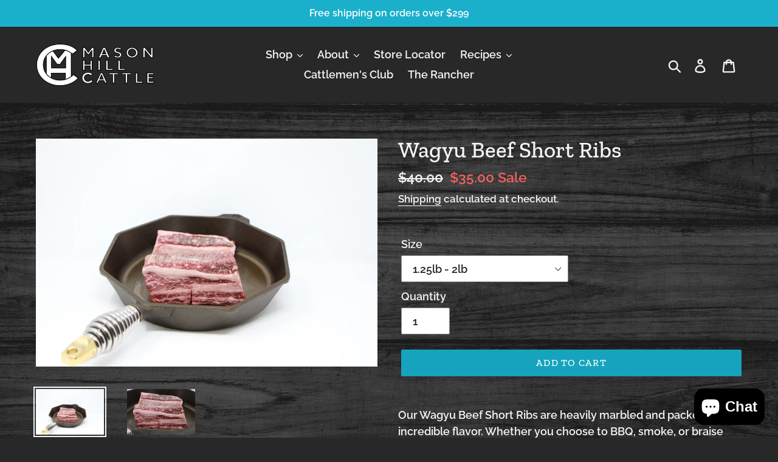

--- FILE ---
content_type: text/html; charset=utf-8
request_url: https://www.masonhillcattle.com/products/wagyu-beef-short-ribs
body_size: 34194
content:
<!doctype html>
<html class="no-js" lang="en">
  <script src="https://www.dwin1.com/19038.js" type="text/javascript" defer="defer"></script>
<head>
  <meta charset="utf-8">
  <meta http-equiv="X-UA-Compatible" content="IE=edge,chrome=1">
  <meta name="viewport" content="width=device-width,initial-scale=1">
  <meta name="google-site-verification" content="tBzK5jynRgeYX_gVRFplDHTkGmjuSG1nxPGr3s5gcLE" />
  <meta name="theme-color" content="#15a3bd">
    
    

  <link rel="canonical" href="https://www.masonhillcattle.com/products/wagyu-beef-short-ribs"><title>Wagyu Beef Short Ribs
&ndash; Mason Hill Cattle</title><meta name="description" content="Our Wagyu Beef Short Ribs are heavily marbled and packed with incredible flavor. Whether you choose to BBQ, smoke, or braise these thickly-cut Short Ribs, with their marbled-goodness, will breakdown into a rich buttery flavor that will leave everyone wanting more.   Portion Sizes: 1lb – 2lb; 2lb – 3.5lb; 4lb - 5lb (2 b"><!-- /snippets/social-meta-tags.liquid -->




<meta property="og:site_name" content="Mason Hill Cattle">
<meta property="og:url" content="https://www.masonhillcattle.com/products/wagyu-beef-short-ribs">
<meta property="og:title" content="Wagyu Beef Short Ribs">
<meta property="og:type" content="product">
<meta property="og:description" content="Our Wagyu Beef Short Ribs are heavily marbled and packed with incredible flavor. Whether you choose to BBQ, smoke, or braise these thickly-cut Short Ribs, with their marbled-goodness, will breakdown into a rich buttery flavor that will leave everyone wanting more.   Portion Sizes: 1lb – 2lb; 2lb – 3.5lb; 4lb - 5lb (2 b">

  <meta property="og:price:amount" content="35.00">
  <meta property="og:price:currency" content="USD">

<meta property="og:image" content="http://www.masonhillcattle.com/cdn/shop/products/wagyu-beef-short-ribs_1200x1200.jpg?v=1580768187"><meta property="og:image" content="http://www.masonhillcattle.com/cdn/shop/products/wagyu-beef-short-ribs-2_1200x1200.jpg?v=1580768187">
<meta property="og:image:secure_url" content="https://www.masonhillcattle.com/cdn/shop/products/wagyu-beef-short-ribs_1200x1200.jpg?v=1580768187"><meta property="og:image:secure_url" content="https://www.masonhillcattle.com/cdn/shop/products/wagyu-beef-short-ribs-2_1200x1200.jpg?v=1580768187">


  <meta name="twitter:site" content="@masonhillcattle">

<meta name="twitter:card" content="summary_large_image">
<meta name="twitter:title" content="Wagyu Beef Short Ribs">
<meta name="twitter:description" content="Our Wagyu Beef Short Ribs are heavily marbled and packed with incredible flavor. Whether you choose to BBQ, smoke, or braise these thickly-cut Short Ribs, with their marbled-goodness, will breakdown into a rich buttery flavor that will leave everyone wanting more.   Portion Sizes: 1lb – 2lb; 2lb – 3.5lb; 4lb - 5lb (2 b">


  <link href="//www.masonhillcattle.com/cdn/shop/t/2/assets/theme.scss.css?v=182170685130895930921759259791" rel="stylesheet" type="text/css" media="all" />

  
  <link href="//www.masonhillcattle.com/cdn/shop/t/2/assets/vendors.css?v=163884230339414929751582077452" rel="stylesheet" type="text/css" media="all" />
  <script src="//www.masonhillcattle.com/cdn/shop/t/2/assets/vendors.js?v=61395414644828968241596667295" type="text/javascript"></script>
  <link href="//www.masonhillcattle.com/cdn/shop/t/2/assets/styles.scss.css?v=100538518466693767711628093027" rel="stylesheet" type="text/css" media="all" />
  <script src="//www.masonhillcattle.com/cdn/shop/t/2/assets/dev-custom.min.js?v=146118514233242153151582077429" type="text/javascript"></script>

  <style>

  body.template-collection,
  body.template-product,
  body.template-page,
  body.template-article,
  body.template-blog,
  body.template-cart,
  body.template-search,
  body.template-customers-login,
  body.template-customers-register,
  body.template-index {
    background: linear-gradient(rgba(40, 40, 40, 0.65), rgba(40, 40, 40, 0.65)), url('https://cdn.shopify.com/s/files/1/0300/9862/0553/files/wood-bg_96851db7-1011-4aa9-a73e-14fabd12af6c.jpg?v=1581377156');
    background-position: left top;
    background-size: auto;
    background-repeat: repeat;
    background-attachment: fixed;
} 



.bg-featured-cuts {
  background: linear-gradient(rgba(40, 40, 40, 0.65), rgba(40, 40, 40, 0.65)), url('https://cdn.shopify.com/s/files/1/0300/9862/0553/files/wood-bg_96851db7-1011-4aa9-a73e-14fabd12af6c.jpg?v=1581377156');
  background-position: left top;
  background-size: auto;
  background-repeat: repeat;
  background-attachment: fixed;
}

</style>


  <script>
    var theme = {
      breakpoints: {
        medium: 750,
        large: 990,
        widescreen: 1400
      },
      strings: {
        addToCart: "Add to cart",
        soldOut: "Sold out",
        unavailable: "Unavailable",
        regularPrice: "Regular price",
        salePrice: "Sale price",
        sale: "Sale",
        showMore: "Show More",
        showLess: "Show Less",
        addressError: "Error looking up that address",
        addressNoResults: "No results for that address",
        addressQueryLimit: "You have exceeded the Google API usage limit. Consider upgrading to a \u003ca href=\"https:\/\/developers.google.com\/maps\/premium\/usage-limits\"\u003ePremium Plan\u003c\/a\u003e.",
        authError: "There was a problem authenticating your Google Maps account.",
        newWindow: "Opens in a new window.",
        external: "Opens external website.",
        newWindowExternal: "Opens external website in a new window.",
        removeLabel: "Remove [product]",
        update: "Update",
        quantity: "Quantity",
        discountedTotal: "Discounted total",
        regularTotal: "Regular total",
        priceColumn: "See Price column for discount details.",
        quantityMinimumMessage: "Quantity must be 1 or more",
        cartError: "There was an error while updating your cart. Please try again.",
        removedItemMessage: "Removed \u003cspan class=\"cart__removed-product-details\"\u003e([quantity]) [link]\u003c\/span\u003e from your cart.",
        unitPrice: "Unit price",
        unitPriceSeparator: "per",
        oneCartCount: "1 item",
        otherCartCount: "[count] items",
        quantityLabel: "Quantity: [count]"
      },
      moneyFormat: "${{amount}}",
      moneyFormatWithCurrency: "${{amount}} USD"
    }

    document.documentElement.className = document.documentElement.className.replace('no-js', 'js');
  </script>
  
  <script id="mcjs">!function(c,h,i,m,p){m=c.createElement(h),p=c.getElementsByTagName(h)[0],m.async=1,m.src=i,p.parentNode.insertBefore(m,p)}(document,"script","https://chimpstatic.com/mcjs-connected/js/users/012e6d82f9e4dce3fc2bf115a/03047f5f5a51e0c266e852098.js");</script><script src="//www.masonhillcattle.com/cdn/shop/t/2/assets/lazysizes.js?v=94224023136283657951582077031" async="async"></script>
  <script src="//www.masonhillcattle.com/cdn/shop/t/2/assets/vendor.js?v=98751123056704186281596667376" defer="defer"></script>
  <script src="//www.masonhillcattle.com/cdn/shop/t/2/assets/theme.js?v=96225389797404148081582077457" defer="defer"></script>

  <script>window.performance && window.performance.mark && window.performance.mark('shopify.content_for_header.start');</script><meta name="facebook-domain-verification" content="zrg18lbsv7f302ixwth4k25afezocb">
<meta name="facebook-domain-verification" content="rxwfdk8x08p0z2019i21yejwjd0dud">
<meta name="google-site-verification" content="K7Eh7oB5mqgP62SWRWag4gn49Nvw2g_QmZK9oZbCf8Y">
<meta id="shopify-digital-wallet" name="shopify-digital-wallet" content="/29518069804/digital_wallets/dialog">
<meta name="shopify-checkout-api-token" content="7c9298fa28ba278cda4b4c26bf7f18a2">
<meta id="in-context-paypal-metadata" data-shop-id="29518069804" data-venmo-supported="false" data-environment="production" data-locale="en_US" data-paypal-v4="true" data-currency="USD">
<link rel="alternate" type="application/json+oembed" href="https://www.masonhillcattle.com/products/wagyu-beef-short-ribs.oembed">
<script async="async" src="/checkouts/internal/preloads.js?locale=en-US"></script>
<link rel="preconnect" href="https://shop.app" crossorigin="anonymous">
<script async="async" src="https://shop.app/checkouts/internal/preloads.js?locale=en-US&shop_id=29518069804" crossorigin="anonymous"></script>
<script id="apple-pay-shop-capabilities" type="application/json">{"shopId":29518069804,"countryCode":"US","currencyCode":"USD","merchantCapabilities":["supports3DS"],"merchantId":"gid:\/\/shopify\/Shop\/29518069804","merchantName":"Mason Hill Cattle","requiredBillingContactFields":["postalAddress","email","phone"],"requiredShippingContactFields":["postalAddress","email","phone"],"shippingType":"shipping","supportedNetworks":["visa","masterCard","amex","discover","elo","jcb"],"total":{"type":"pending","label":"Mason Hill Cattle","amount":"1.00"},"shopifyPaymentsEnabled":true,"supportsSubscriptions":true}</script>
<script id="shopify-features" type="application/json">{"accessToken":"7c9298fa28ba278cda4b4c26bf7f18a2","betas":["rich-media-storefront-analytics"],"domain":"www.masonhillcattle.com","predictiveSearch":true,"shopId":29518069804,"locale":"en"}</script>
<script>var Shopify = Shopify || {};
Shopify.shop = "mason-hill-cattle.myshopify.com";
Shopify.locale = "en";
Shopify.currency = {"active":"USD","rate":"1.0"};
Shopify.country = "US";
Shopify.theme = {"name":"Mason Hill Preview","id":87599906860,"schema_name":"Debut","schema_version":"14.5.0","theme_store_id":796,"role":"main"};
Shopify.theme.handle = "null";
Shopify.theme.style = {"id":null,"handle":null};
Shopify.cdnHost = "www.masonhillcattle.com/cdn";
Shopify.routes = Shopify.routes || {};
Shopify.routes.root = "/";</script>
<script type="module">!function(o){(o.Shopify=o.Shopify||{}).modules=!0}(window);</script>
<script>!function(o){function n(){var o=[];function n(){o.push(Array.prototype.slice.apply(arguments))}return n.q=o,n}var t=o.Shopify=o.Shopify||{};t.loadFeatures=n(),t.autoloadFeatures=n()}(window);</script>
<script>
  window.ShopifyPay = window.ShopifyPay || {};
  window.ShopifyPay.apiHost = "shop.app\/pay";
  window.ShopifyPay.redirectState = null;
</script>
<script id="shop-js-analytics" type="application/json">{"pageType":"product"}</script>
<script defer="defer" async type="module" src="//www.masonhillcattle.com/cdn/shopifycloud/shop-js/modules/v2/client.init-shop-cart-sync_C5BV16lS.en.esm.js"></script>
<script defer="defer" async type="module" src="//www.masonhillcattle.com/cdn/shopifycloud/shop-js/modules/v2/chunk.common_CygWptCX.esm.js"></script>
<script type="module">
  await import("//www.masonhillcattle.com/cdn/shopifycloud/shop-js/modules/v2/client.init-shop-cart-sync_C5BV16lS.en.esm.js");
await import("//www.masonhillcattle.com/cdn/shopifycloud/shop-js/modules/v2/chunk.common_CygWptCX.esm.js");

  window.Shopify.SignInWithShop?.initShopCartSync?.({"fedCMEnabled":true,"windoidEnabled":true});

</script>
<script>
  window.Shopify = window.Shopify || {};
  if (!window.Shopify.featureAssets) window.Shopify.featureAssets = {};
  window.Shopify.featureAssets['shop-js'] = {"shop-cart-sync":["modules/v2/client.shop-cart-sync_ZFArdW7E.en.esm.js","modules/v2/chunk.common_CygWptCX.esm.js"],"init-fed-cm":["modules/v2/client.init-fed-cm_CmiC4vf6.en.esm.js","modules/v2/chunk.common_CygWptCX.esm.js"],"shop-cash-offers":["modules/v2/client.shop-cash-offers_DOA2yAJr.en.esm.js","modules/v2/chunk.common_CygWptCX.esm.js","modules/v2/chunk.modal_D71HUcav.esm.js"],"shop-button":["modules/v2/client.shop-button_tlx5R9nI.en.esm.js","modules/v2/chunk.common_CygWptCX.esm.js"],"shop-toast-manager":["modules/v2/client.shop-toast-manager_ClPi3nE9.en.esm.js","modules/v2/chunk.common_CygWptCX.esm.js"],"init-shop-cart-sync":["modules/v2/client.init-shop-cart-sync_C5BV16lS.en.esm.js","modules/v2/chunk.common_CygWptCX.esm.js"],"avatar":["modules/v2/client.avatar_BTnouDA3.en.esm.js"],"init-windoid":["modules/v2/client.init-windoid_sURxWdc1.en.esm.js","modules/v2/chunk.common_CygWptCX.esm.js"],"init-shop-email-lookup-coordinator":["modules/v2/client.init-shop-email-lookup-coordinator_B8hsDcYM.en.esm.js","modules/v2/chunk.common_CygWptCX.esm.js"],"pay-button":["modules/v2/client.pay-button_FdsNuTd3.en.esm.js","modules/v2/chunk.common_CygWptCX.esm.js"],"shop-login-button":["modules/v2/client.shop-login-button_C5VAVYt1.en.esm.js","modules/v2/chunk.common_CygWptCX.esm.js","modules/v2/chunk.modal_D71HUcav.esm.js"],"init-customer-accounts-sign-up":["modules/v2/client.init-customer-accounts-sign-up_CPSyQ0Tj.en.esm.js","modules/v2/client.shop-login-button_C5VAVYt1.en.esm.js","modules/v2/chunk.common_CygWptCX.esm.js","modules/v2/chunk.modal_D71HUcav.esm.js"],"init-shop-for-new-customer-accounts":["modules/v2/client.init-shop-for-new-customer-accounts_ChsxoAhi.en.esm.js","modules/v2/client.shop-login-button_C5VAVYt1.en.esm.js","modules/v2/chunk.common_CygWptCX.esm.js","modules/v2/chunk.modal_D71HUcav.esm.js"],"init-customer-accounts":["modules/v2/client.init-customer-accounts_DxDtT_ad.en.esm.js","modules/v2/client.shop-login-button_C5VAVYt1.en.esm.js","modules/v2/chunk.common_CygWptCX.esm.js","modules/v2/chunk.modal_D71HUcav.esm.js"],"shop-follow-button":["modules/v2/client.shop-follow-button_Cva4Ekp9.en.esm.js","modules/v2/chunk.common_CygWptCX.esm.js","modules/v2/chunk.modal_D71HUcav.esm.js"],"checkout-modal":["modules/v2/client.checkout-modal_BPM8l0SH.en.esm.js","modules/v2/chunk.common_CygWptCX.esm.js","modules/v2/chunk.modal_D71HUcav.esm.js"],"lead-capture":["modules/v2/client.lead-capture_Bi8yE_yS.en.esm.js","modules/v2/chunk.common_CygWptCX.esm.js","modules/v2/chunk.modal_D71HUcav.esm.js"],"shop-login":["modules/v2/client.shop-login_D6lNrXab.en.esm.js","modules/v2/chunk.common_CygWptCX.esm.js","modules/v2/chunk.modal_D71HUcav.esm.js"],"payment-terms":["modules/v2/client.payment-terms_CZxnsJam.en.esm.js","modules/v2/chunk.common_CygWptCX.esm.js","modules/v2/chunk.modal_D71HUcav.esm.js"]};
</script>
<script id="__st">var __st={"a":29518069804,"offset":-28800,"reqid":"1eaf92e1-b567-43dc-a72b-76eb02507086-1768855517","pageurl":"www.masonhillcattle.com\/products\/wagyu-beef-short-ribs","u":"e211582e4d16","p":"product","rtyp":"product","rid":4502411182124};</script>
<script>window.ShopifyPaypalV4VisibilityTracking = true;</script>
<script id="captcha-bootstrap">!function(){'use strict';const t='contact',e='account',n='new_comment',o=[[t,t],['blogs',n],['comments',n],[t,'customer']],c=[[e,'customer_login'],[e,'guest_login'],[e,'recover_customer_password'],[e,'create_customer']],r=t=>t.map((([t,e])=>`form[action*='/${t}']:not([data-nocaptcha='true']) input[name='form_type'][value='${e}']`)).join(','),a=t=>()=>t?[...document.querySelectorAll(t)].map((t=>t.form)):[];function s(){const t=[...o],e=r(t);return a(e)}const i='password',u='form_key',d=['recaptcha-v3-token','g-recaptcha-response','h-captcha-response',i],f=()=>{try{return window.sessionStorage}catch{return}},m='__shopify_v',_=t=>t.elements[u];function p(t,e,n=!1){try{const o=window.sessionStorage,c=JSON.parse(o.getItem(e)),{data:r}=function(t){const{data:e,action:n}=t;return t[m]||n?{data:e,action:n}:{data:t,action:n}}(c);for(const[e,n]of Object.entries(r))t.elements[e]&&(t.elements[e].value=n);n&&o.removeItem(e)}catch(o){console.error('form repopulation failed',{error:o})}}const l='form_type',E='cptcha';function T(t){t.dataset[E]=!0}const w=window,h=w.document,L='Shopify',v='ce_forms',y='captcha';let A=!1;((t,e)=>{const n=(g='f06e6c50-85a8-45c8-87d0-21a2b65856fe',I='https://cdn.shopify.com/shopifycloud/storefront-forms-hcaptcha/ce_storefront_forms_captcha_hcaptcha.v1.5.2.iife.js',D={infoText:'Protected by hCaptcha',privacyText:'Privacy',termsText:'Terms'},(t,e,n)=>{const o=w[L][v],c=o.bindForm;if(c)return c(t,g,e,D).then(n);var r;o.q.push([[t,g,e,D],n]),r=I,A||(h.body.append(Object.assign(h.createElement('script'),{id:'captcha-provider',async:!0,src:r})),A=!0)});var g,I,D;w[L]=w[L]||{},w[L][v]=w[L][v]||{},w[L][v].q=[],w[L][y]=w[L][y]||{},w[L][y].protect=function(t,e){n(t,void 0,e),T(t)},Object.freeze(w[L][y]),function(t,e,n,w,h,L){const[v,y,A,g]=function(t,e,n){const i=e?o:[],u=t?c:[],d=[...i,...u],f=r(d),m=r(i),_=r(d.filter((([t,e])=>n.includes(e))));return[a(f),a(m),a(_),s()]}(w,h,L),I=t=>{const e=t.target;return e instanceof HTMLFormElement?e:e&&e.form},D=t=>v().includes(t);t.addEventListener('submit',(t=>{const e=I(t);if(!e)return;const n=D(e)&&!e.dataset.hcaptchaBound&&!e.dataset.recaptchaBound,o=_(e),c=g().includes(e)&&(!o||!o.value);(n||c)&&t.preventDefault(),c&&!n&&(function(t){try{if(!f())return;!function(t){const e=f();if(!e)return;const n=_(t);if(!n)return;const o=n.value;o&&e.removeItem(o)}(t);const e=Array.from(Array(32),(()=>Math.random().toString(36)[2])).join('');!function(t,e){_(t)||t.append(Object.assign(document.createElement('input'),{type:'hidden',name:u})),t.elements[u].value=e}(t,e),function(t,e){const n=f();if(!n)return;const o=[...t.querySelectorAll(`input[type='${i}']`)].map((({name:t})=>t)),c=[...d,...o],r={};for(const[a,s]of new FormData(t).entries())c.includes(a)||(r[a]=s);n.setItem(e,JSON.stringify({[m]:1,action:t.action,data:r}))}(t,e)}catch(e){console.error('failed to persist form',e)}}(e),e.submit())}));const S=(t,e)=>{t&&!t.dataset[E]&&(n(t,e.some((e=>e===t))),T(t))};for(const o of['focusin','change'])t.addEventListener(o,(t=>{const e=I(t);D(e)&&S(e,y())}));const B=e.get('form_key'),M=e.get(l),P=B&&M;t.addEventListener('DOMContentLoaded',(()=>{const t=y();if(P)for(const e of t)e.elements[l].value===M&&p(e,B);[...new Set([...A(),...v().filter((t=>'true'===t.dataset.shopifyCaptcha))])].forEach((e=>S(e,t)))}))}(h,new URLSearchParams(w.location.search),n,t,e,['guest_login'])})(!0,!0)}();</script>
<script integrity="sha256-4kQ18oKyAcykRKYeNunJcIwy7WH5gtpwJnB7kiuLZ1E=" data-source-attribution="shopify.loadfeatures" defer="defer" src="//www.masonhillcattle.com/cdn/shopifycloud/storefront/assets/storefront/load_feature-a0a9edcb.js" crossorigin="anonymous"></script>
<script crossorigin="anonymous" defer="defer" src="//www.masonhillcattle.com/cdn/shopifycloud/storefront/assets/shopify_pay/storefront-65b4c6d7.js?v=20250812"></script>
<script data-source-attribution="shopify.dynamic_checkout.dynamic.init">var Shopify=Shopify||{};Shopify.PaymentButton=Shopify.PaymentButton||{isStorefrontPortableWallets:!0,init:function(){window.Shopify.PaymentButton.init=function(){};var t=document.createElement("script");t.src="https://www.masonhillcattle.com/cdn/shopifycloud/portable-wallets/latest/portable-wallets.en.js",t.type="module",document.head.appendChild(t)}};
</script>
<script data-source-attribution="shopify.dynamic_checkout.buyer_consent">
  function portableWalletsHideBuyerConsent(e){var t=document.getElementById("shopify-buyer-consent"),n=document.getElementById("shopify-subscription-policy-button");t&&n&&(t.classList.add("hidden"),t.setAttribute("aria-hidden","true"),n.removeEventListener("click",e))}function portableWalletsShowBuyerConsent(e){var t=document.getElementById("shopify-buyer-consent"),n=document.getElementById("shopify-subscription-policy-button");t&&n&&(t.classList.remove("hidden"),t.removeAttribute("aria-hidden"),n.addEventListener("click",e))}window.Shopify?.PaymentButton&&(window.Shopify.PaymentButton.hideBuyerConsent=portableWalletsHideBuyerConsent,window.Shopify.PaymentButton.showBuyerConsent=portableWalletsShowBuyerConsent);
</script>
<script data-source-attribution="shopify.dynamic_checkout.cart.bootstrap">document.addEventListener("DOMContentLoaded",(function(){function t(){return document.querySelector("shopify-accelerated-checkout-cart, shopify-accelerated-checkout")}if(t())Shopify.PaymentButton.init();else{new MutationObserver((function(e,n){t()&&(Shopify.PaymentButton.init(),n.disconnect())})).observe(document.body,{childList:!0,subtree:!0})}}));
</script>
<link id="shopify-accelerated-checkout-styles" rel="stylesheet" media="screen" href="https://www.masonhillcattle.com/cdn/shopifycloud/portable-wallets/latest/accelerated-checkout-backwards-compat.css" crossorigin="anonymous">
<style id="shopify-accelerated-checkout-cart">
        #shopify-buyer-consent {
  margin-top: 1em;
  display: inline-block;
  width: 100%;
}

#shopify-buyer-consent.hidden {
  display: none;
}

#shopify-subscription-policy-button {
  background: none;
  border: none;
  padding: 0;
  text-decoration: underline;
  font-size: inherit;
  cursor: pointer;
}

#shopify-subscription-policy-button::before {
  box-shadow: none;
}

      </style>

<script>window.performance && window.performance.mark && window.performance.mark('shopify.content_for_header.end');</script>

              <script>
              function fn(){
                if (typeof BSS_SL.configData == 'undefined') {
                    if(window.location.pathname == '/pages/store-locator'){
                        document.getElementById("PageContainer").remove();
                    }
                }
              }
            if (document.readyState === "complete" || document.readyState === "interactive") {
                setTimeout(fn, 1);
            } else {
            document.addEventListener("DOMContentLoaded", fn);
            }
          </script> <script id="bss-store-locator-cluster" src='https://developers.google.com/maps/documentation/javascript/examples/markerclusterer/markerclusterer.js'>

</script>
                
                <!-- BEGIN app block: shopify://apps/klaviyo-email-marketing-sms/blocks/klaviyo-onsite-embed/2632fe16-c075-4321-a88b-50b567f42507 -->












  <script async src="https://static.klaviyo.com/onsite/js/TyXP7Q/klaviyo.js?company_id=TyXP7Q"></script>
  <script>!function(){if(!window.klaviyo){window._klOnsite=window._klOnsite||[];try{window.klaviyo=new Proxy({},{get:function(n,i){return"push"===i?function(){var n;(n=window._klOnsite).push.apply(n,arguments)}:function(){for(var n=arguments.length,o=new Array(n),w=0;w<n;w++)o[w]=arguments[w];var t="function"==typeof o[o.length-1]?o.pop():void 0,e=new Promise((function(n){window._klOnsite.push([i].concat(o,[function(i){t&&t(i),n(i)}]))}));return e}}})}catch(n){window.klaviyo=window.klaviyo||[],window.klaviyo.push=function(){var n;(n=window._klOnsite).push.apply(n,arguments)}}}}();</script>

  
    <script id="viewed_product">
      if (item == null) {
        var _learnq = _learnq || [];

        var MetafieldReviews = null
        var MetafieldYotpoRating = null
        var MetafieldYotpoCount = null
        var MetafieldLooxRating = null
        var MetafieldLooxCount = null
        var okendoProduct = null
        var okendoProductReviewCount = null
        var okendoProductReviewAverageValue = null
        try {
          // The following fields are used for Customer Hub recently viewed in order to add reviews.
          // This information is not part of __kla_viewed. Instead, it is part of __kla_viewed_reviewed_items
          MetafieldReviews = {"rating":{"value":"5.0","scale_min":"1.0","scale_max":"5.0"},"rating_count":1};
          MetafieldYotpoRating = null
          MetafieldYotpoCount = null
          MetafieldLooxRating = null
          MetafieldLooxCount = null

          okendoProduct = null
          // If the okendo metafield is not legacy, it will error, which then requires the new json formatted data
          if (okendoProduct && 'error' in okendoProduct) {
            okendoProduct = null
          }
          okendoProductReviewCount = okendoProduct ? okendoProduct.reviewCount : null
          okendoProductReviewAverageValue = okendoProduct ? okendoProduct.reviewAverageValue : null
        } catch (error) {
          console.error('Error in Klaviyo onsite reviews tracking:', error);
        }

        var item = {
          Name: "Wagyu Beef Short Ribs",
          ProductID: 4502411182124,
          Categories: ["Bone In","Shop All"],
          ImageURL: "https://www.masonhillcattle.com/cdn/shop/products/wagyu-beef-short-ribs_grande.jpg?v=1580768187",
          URL: "https://www.masonhillcattle.com/products/wagyu-beef-short-ribs",
          Brand: "masonhilltest",
          Price: "$35.00",
          Value: "35.00",
          CompareAtPrice: "$60.00"
        };
        _learnq.push(['track', 'Viewed Product', item]);
        _learnq.push(['trackViewedItem', {
          Title: item.Name,
          ItemId: item.ProductID,
          Categories: item.Categories,
          ImageUrl: item.ImageURL,
          Url: item.URL,
          Metadata: {
            Brand: item.Brand,
            Price: item.Price,
            Value: item.Value,
            CompareAtPrice: item.CompareAtPrice
          },
          metafields:{
            reviews: MetafieldReviews,
            yotpo:{
              rating: MetafieldYotpoRating,
              count: MetafieldYotpoCount,
            },
            loox:{
              rating: MetafieldLooxRating,
              count: MetafieldLooxCount,
            },
            okendo: {
              rating: okendoProductReviewAverageValue,
              count: okendoProductReviewCount,
            }
          }
        }]);
      }
    </script>
  




  <script>
    window.klaviyoReviewsProductDesignMode = false
  </script>







<!-- END app block --><!-- BEGIN app block: shopify://apps/mappy-store-locator/blocks/bss-sl-script/edfca2bd-82ad-413c-b32c-580d239b17ab --><script id="bss-locator-config-data">
    var locatorData = {"storeId":518,"domain":"mason-hill-cattle.myshopify.com","styleId":"cf4f5a2b0f0436f","pageId":84135182523,"redirectToPage":"store-locator","apiKey":"AIzaSyDLEflffA-NTG7Z5tOUyh1ZHZXA8oyy1pY","translation":"{\"your_location\":\"Your Location\",\"radius\":\"Radius\",\"tag\":\"Tag\",\"search\":\"Search\",\"store\":\"Stores\",\"find_my_location\": \"Find my location\", \"schedule\": \"Schedule\",\"enter_your_location\": \"Enter your location\", \"list\": \"List\", \"map\": \"Map\", \"monday\": \"MONDAY\", \"tuesday\": \"TUESDAY\", \"wednesday\": \"WEDNESDAY\",\"thursday\": \"THURSDAY\", \"friday\": \"FRIDAY\", \"saturday\": \"SATURDAY\", \"sunday\": \"SUNDAY\", \"allday\": \"ALLDAY\",\"product\": \"Product\",\"dayoff\":\"DAYOFF\",\"storeResult\":\"store results\",\"distance\":\"Distance\",\"notFound\":\"Not found any stores\",\"noLimit\":\"No limit\",\"youAreHere\":\"You are here\",\"showing\":\"Showing\",\"all\":\"All\",\"filterByCountry\":\"Filter by country\",\"searchByLocation\":\"Location\",\"searchByPhone\":\"Phone\",\"searchByStoreName\":\"Store name\",\"enterPhoneNumber\":\"Enter phone number\",\"enterStoreName\":\"Enter store name\"}","planCode":"free","mapType":0,"mapStyleType":0,"customStyleId":null,"zoom_map":"7","scheduleMenu":1,"addressMenu":1,"additionalAddressMenu":1,"phoneMenu":1,"faxMenu":1,"emailMenu":1,"websiteMenu":1,"storeLinkMenu":0,"notShowColonMenu":0,"scheduleMap":1,"addressMap":1,"additionalAddressMap":1,"phoneMap":1,"faxMap":1,"emailMap":1,"websiteMap":1,"storeLinkMap":0,"notShowColonMap":0,"directionLinkMenu":1,"directionLinkMap":1,"contactButtonLinkMenu":0,"contactButtonLinkMap":0,"autoDetectAddress":1,"radiusSearch":0,"defaultRadius":50,"searchResultQuantityDisplay":-1,"tagSearch":1,"tagOption":0,"countryOption":0,"pageTitle":null,"pageDescription":null,"showPageTitle":0,"showPageDescription":0,"showCountryFilter":0,"selectLocation":1,"selectPhone":0,"selectStoreName":0,"selectZipCode":0,"template":1,"templateCase":4,"layout":2,"enableSearchButton":0,"searchBarPosition":1,"distanceUnit":"miles","zoomCountLocation":0,"customFieldMap":1,"customFieldMenu":1,"defaultLat":null,"defaultLng":null,"manual_default_address":0,"showAllAddress":0,"orderLocations":"priority","detectViewport":0,"createdAt":"2021-07-26T18:28:27.000Z","formActive":0,"formTitleActive":0,"formTitle":"","formDescription":"","formCustomCss":"","isNewPlaceAPI":true,"isRestricted":false,"tagList":[{"tag_text":"Appetizers","tag_priority":1000},{"tag_text":"beaverton","tag_priority":1000},{"tag_text":"beef","tag_priority":1000},{"tag_text":"beer","tag_priority":1000},{"tag_text":"bone broth","tag_priority":1000},{"tag_text":"burger","tag_priority":1000},{"tag_text":"buy beef","tag_priority":1000},{"tag_text":"buy local beef","tag_priority":1000},{"tag_text":"buy local wagyu","tag_priority":1000},{"tag_text":"buy wagyu","tag_priority":1000},{"tag_text":"Chinese","tag_priority":1000},{"tag_text":"Delicious Dumplings","tag_priority":1000},{"tag_text":"dinner","tag_priority":1000},{"tag_text":"dumpling","tag_priority":1000},{"tag_text":"farm to fork","tag_priority":1000},{"tag_text":"farm to table","tag_priority":1000},{"tag_text":"farm to truck","tag_priority":1000},{"tag_text":"farmers market","tag_priority":1000},{"tag_text":"food truck","tag_priority":1000},{"tag_text":"fresh","tag_priority":1000},{"tag_text":"fresh meat","tag_priority":1000},{"tag_text":"grill","tag_priority":1000},{"tag_text":"hillsboro","tag_priority":1000},{"tag_text":"hollywood district","tag_priority":1000},{"tag_text":"Laurelwood","tag_priority":1000},{"tag_text":"local","tag_priority":1000},{"tag_text":"local wagyu beef","tag_priority":1000},{"tag_text":"lunch","tag_priority":1000},{"tag_text":"mason hill cattle","tag_priority":1000},{"tag_text":"meat market","tag_priority":1000},{"tag_text":"Momo Master","tag_priority":1000},{"tag_text":"never frozen","tag_priority":1000},{"tag_text":"pdx burger","tag_priority":1000},{"tag_text":"portland beer","tag_priority":1000},{"tag_text":"portland burger","tag_priority":1000},{"tag_text":"premium wagyu","tag_priority":1000},{"tag_text":"public house","tag_priority":1000},{"tag_text":"retailer","tag_priority":1000},{"tag_text":"saturday market","tag_priority":1000},{"tag_text":"steak","tag_priority":1000},{"tag_text":"steak house","tag_priority":1000},{"tag_text":"steakhouse","tag_priority":1000},{"tag_text":"store","tag_priority":1000},{"tag_text":"wagyu","tag_priority":1000},{"tag_text":"wagyu beef","tag_priority":1000},{"tag_text":"Wagyu Beef Momo","tag_priority":1000},{"tag_text":"wagyu burger","tag_priority":1000},{"tag_text":"wagyu cheeseburger","tag_priority":1000},{"tag_text":"Wagyu Dumpling","tag_priority":1000},{"tag_text":"wagyu steak","tag_priority":1000},{"tag_text":"wagyu taco","tag_priority":1000},{"tag_text":"yakitori","tag_priority":1000}],"locationCount":10}
    if (typeof BSS_SL == 'undefined' || locatorData != "") {
        let storeLocators = []
        let tagList = []
        
        
        

        
            
            
            
            
                
                
                storeLocators = [...storeLocators, ...[{"id":129327,"storeName":"Beaverton Farmers Market - Saturday Market Weekly","address":"12375 SW 5th St","additional_address":null,"country":"USA","city":"Beaverton","state":"Oregon","zipCode":"97005","phone":null,"fax":null,"email":"","description":"Weekly Saturday Market in downtown Hillsboro offering Special pricing on Mason Hill Cattle's Wagyu Beef Products. ","web":"","tags":"farmers market,wagyu,farm to table,farm to fork,saturday market,beaverton,Wagyu Beef,mason hill cattle,buy beef,buy wagyu","schedule":"[{\"date\":\"monday\",\"value\":\"\"},{\"date\":\"tuesday\",\"value\":\"\"},{\"date\":\"wednesday\",\"value\":\"\"},{\"date\":\"thursday\",\"value\":\"\"},{\"date\":\"friday\",\"value\":\"\"},{\"date\":\"saturday\",\"value\":\"\"},{\"date\":\"sunday\",\"value\":\"\"},{\"date\":\"schedule\",\"value\":false}]","img":"https://cdn.shopify.com/s/files/1/0295/1806/9804/files/img-1665026562496.jpeg?v=1696501095","img_s3":"https://shopify-production-store-locator.s3.us-east-2.amazonaws.com/public/static/base/images/customer/518/store-locator-api.bsscommerce.com/img-1665026562496.jpeg","marker":"https://cms.mappy-app.com/image/location-pin-06.png","marker_s3":"","lat":"45.4841084","lng":"-122.8040228","products":"Wagyu beef,  Wagyu Steak,  Wagyu Bratwurst,  wagyu jerky,  beef jerky,  Wagyu Kielbasa,  Wagyu Sausage,  Wagyu Ribeye Steak,  Wagyu Burger","shopName":"mason-hill-cattle.myshopify.com","status":1,"custom":null,"positionLoca":-9999,"positionPhone":-9999,"positionFax":-9999,"positionEmail":-9999,"positionWeb":-9999,"positionSocial":5,"social_networks":null,"active":1,"priority":0,"deletedAt":null,"is_online_store":0,"source_ggs":null,"external_id":null,"createdAt":"2021-08-20T17:47:59.000Z","updatedAt":"2025-08-18T10:04:44.224Z","customField":[]},{"id":213059,"storeName":"Gresham Farmers Market","address":"401 NE 2nd St, ","additional_address":null,"country":"","city":"Gresham","state":"Oregon","zipCode":"97030","phone":"5037040262","fax":null,"email":"Lisa@MasonHillCattle.com","description":"Visit us Every Saturday at the Gresham Farmers Market in Gresham Oregon. Local deals galore on Premium Full Blood Wagyu Beef. ","web":"https://www.greshamfarmersmarket.com/","tags":"","schedule":"[{\"date\":\"monday\",\"value\":\"\"},{\"date\":\"tuesday\",\"value\":\"\"},{\"date\":\"wednesday\",\"value\":\"\"},{\"date\":\"thursday\",\"value\":\"\"},{\"date\":\"friday\",\"value\":\"\"},{\"date\":\"saturday\",\"value\":\"\"},{\"date\":\"sunday\",\"value\":\"\"},{\"date\":\"schedule\",\"value\":false}]","img":"https://cdn.shopify.com/s/files/1/0295/1806/9804/files/img-1665026321880.jpeg?v=1696579661","img_s3":"https://shopify-production-store-locator.s3.us-east-2.amazonaws.com/public/static/base/images/customer/518/store-locator-api.bsscommerce.com/img-1665026321880.jpeg","marker":"https://cms.mappy-app.com/image/location-pin-07.png","marker_s3":"","lat":null,"lng":null,"products":"","shopName":"mason-hill-cattle.myshopify.com","status":1,"custom":null,"positionLoca":-9999,"positionPhone":-9999,"positionFax":-9999,"positionEmail":-9999,"positionWeb":-9999,"positionSocial":5,"social_networks":null,"active":1,"priority":0,"deletedAt":null,"is_online_store":0,"source_ggs":null,"external_id":null,"createdAt":"2022-10-06T03:18:41.000Z","updatedAt":"2025-08-18T10:04:44.224Z","customField":[]},{"id":129329,"storeName":"Laurelwood Public House and Brewery","address":"5115 NE Sandy Blvd","additional_address":null,"country":"usa","city":"portland","state":"oregon","zipCode":"97213","phone":null,"fax":null,"email":"","description":"Laurelwood Public House & Brewery is a family owned business that was founded in 2001 by the husband and wife team of Mike De Kalb and Cathy Woo-De Kalb. After years of working in the hospitality industry and raising a young family, Mike & Cathy made the leap to ownership. The original Laurelwood Public House & Brewery was opened in the Hollywood district of Portland, Oregon in March 2001 in a defunct pub location with a 7-barrel brewery. They opened Laurelwood Public House & Brewery with a goal to create an eating and drinking establishment (a place) where all could feel welcome. They wanted it to feel like you were at a party at their house, where moms, dads, kids, single friends, and neighbors all mingling together to create a positive energy. “A Place Where Friends and Families Meet.”","web":"","tags":"beer,portland beer,public house,Laurelwood,hollywood district,wagyu,wagyu beef,wagyu burger,wagyu cheeseburger,pdx burger,pdx hamburger,portland hamburger,cheeseburger","schedule":"[{\"date\":\"monday\",\"value\":null},{\"date\":\"tuesday\",\"value\":null},{\"date\":\"wednesday\",\"value\":null},{\"date\":\"thursday\",\"value\":null},{\"date\":\"friday\",\"value\":null},{\"date\":\"saturday\",\"value\":null},{\"date\":\"sunday\",\"value\":null},{\"date\":\"schedule\",\"value\":false}]","img":"https://store-locator-api.bsscommerce.com/img-1629482500503.png","img_s3":"","marker":"https://cms.mappy-app.com/image/location-pin-03.png","marker_s3":"","lat":"45.5401251","lng":"-122.6105869","products":"Wagyu Burger, Lunch, Dinner, Wagyu","shopName":"mason-hill-cattle.myshopify.com","status":1,"custom":null,"positionLoca":-9999,"positionPhone":-9999,"positionFax":-9999,"positionEmail":-9999,"positionWeb":-9999,"positionSocial":5,"social_networks":null,"active":1,"priority":0,"deletedAt":null,"is_online_store":0,"source_ggs":null,"external_id":null,"createdAt":"2021-08-20T18:01:40.000Z","updatedAt":"2025-08-18T10:04:44.224Z","customField":[]},{"id":129328,"storeName":"Orenco Station Farmers Market - Weekly Sunday Market","address":"6125 NE Cornell Rd","additional_address":null,"country":"usa","city":"Hillsboro","state":"Oregon","zipCode":"97124","phone":null,"fax":null,"email":"","description":"The Orenco Farmers Market is a weekly Market on Sundays offer special pricing on Mason Hill Cattles Wagyu Beef Steaks, burger and snacks.  ","web":"","tags":"","schedule":"[{\"date\":\"monday\",\"value\":\"\"},{\"date\":\"tuesday\",\"value\":\"\"},{\"date\":\"wednesday\",\"value\":\"\"},{\"date\":\"thursday\",\"value\":\"\"},{\"date\":\"friday\",\"value\":\"\"},{\"date\":\"saturday\",\"value\":\"\"},{\"date\":\"sunday\",\"value\":\"\"},{\"date\":\"schedule\",\"value\":false}]","img":"https://store-locator-api.bsscommerce.com/img-1629481895650.png","img_s3":"","marker":"https://cms.mappy-app.com/image/location-pin-06.png","marker_s3":"","lat":"45.5342123","lng":"-122.917621","products":"Wagyu Steak, Wagyu Burger, local, farm to table, farm fresh, Farm to Fork, Wagyu, Wagyu Ribeye steak, Wagyu Jerky","shopName":"mason-hill-cattle.myshopify.com","status":1,"custom":null,"positionLoca":-9999,"positionPhone":-9999,"positionFax":-9999,"positionEmail":-9999,"positionWeb":-9999,"positionSocial":5,"social_networks":null,"active":1,"priority":0,"deletedAt":null,"is_online_store":0,"source_ggs":null,"external_id":null,"createdAt":"2021-08-20T17:51:35.000Z","updatedAt":"2025-08-18T10:04:44.224Z","customField":[]},{"id":129326,"storeName":"The Momo Master - Food Truck","address":"1533 NE Alberta St","additional_address":null,"country":"usa","city":"Portland","state":"Oregon","zipCode":"97217","phone":null,"fax":null,"email":"","description":"Delicious Wagyu Dumplings that according to Chinese Culture are eaten to \"bring in wealth and treasure\".  Food Cart in N. Alberta pod serving Wagyu Dumplings with Green Onion, Shallots, Garlic, Cilantro, Special Homemade Spice Blend.  ","web":"","tags":"Delicious Dumplings,dumpling,Chinese,Wagyu,Wagyu Dumpling,Appetizers,Momo Master,Wagyu Beef Momo","schedule":"[{\"date\":\"monday\",\"value\":null},{\"date\":\"tuesday\",\"value\":null},{\"date\":\"wednesday\",\"value\":null},{\"date\":\"thursday\",\"value\":null},{\"date\":\"friday\",\"value\":null},{\"date\":\"saturday\",\"value\":null},{\"date\":\"sunday\",\"value\":null},{\"date\":\"schedule\",\"value\":false}]","img":"https://store-locator-api.bsscommerce.com/img-1629480723824.jpeg","img_s3":"","marker":"https://cms.mappy-app.com/image/location-pin-06.png","marker_s3":"","lat":"45.5592747","lng":"-122.648932","products":"Wagyu Dumplings, Dumplings, Lunch, Dinner, snack, appetizer","shopName":"mason-hill-cattle.myshopify.com","status":1,"custom":null,"positionLoca":-9999,"positionPhone":-9999,"positionFax":-9999,"positionEmail":-9999,"positionWeb":-9999,"positionSocial":5,"social_networks":null,"active":1,"priority":0,"deletedAt":null,"is_online_store":0,"source_ggs":null,"external_id":null,"createdAt":"2021-08-20T17:32:03.000Z","updatedAt":"2025-08-18T10:04:44.224Z","customField":[]},{"id":129330,"storeName":"Comida KIN - Food Truck","address":"346 SE Second Ave ","additional_address":null,"country":"usa","city":"hillsboro","state":"Oregon","zipCode":"97123","phone":null,"fax":null,"email":"","description":"Comida KIN is a farm to food truck restaurant-on-wheels, we focus on utilizing high quality vegetables and provide you with top quality local ingredients. We connect to our community through local farmers, businesses and producers.\n    We are inspired by our Mexican and American heritages and the Pacific Northwest bounty. We strive to integrate traditional Latin American ingredients with the cuisine for which the Pacific Northwest has become famous. We call it Spanglish Sol Food.; offering you food that makes us hungry.\n     We strive to feed our community local, healthy, nutritious food. Part of our mission is to help feed people in need.  We volunteer weekly making ready to eat meals for those who need.. If you are in need of a hot meal or know anyone who is, please reach out to us. All humans are worthy of good food.\n         Our menus and prices change weekly depending on what is\n      Follow us on Instagram @comidakin or Facebook or call us at 971-762-6569\nBuen Provecho!","web":"https://www.comidakin.com/","tags":"Wagyu Burger,wagyu taco,hillsboro,wagyu,food truck,farm to fork,farm to table,farm to truck","schedule":"[{\"date\":\"monday\",\"value\":\"\"},{\"date\":\"tuesday\",\"value\":\"\"},{\"date\":\"wednesday\",\"value\":\"\"},{\"date\":\"thursday\",\"value\":\"\"},{\"date\":\"friday\",\"value\":\"\"},{\"date\":\"saturday\",\"value\":\"\"},{\"date\":\"sunday\",\"value\":\"\"},{\"date\":\"schedule\",\"value\":false}]","img":"https://store-locator-api.bsscommerce.com/img-1629483117127.jpeg","img_s3":"","marker":"https://cms.mappy-app.com/image/location-pin-06.png","marker_s3":"","lat":"45.51937700000001","lng":"-122.987516","products":"Wagyu Burger,  Wagyu Taco,  LUnch","shopName":"mason-hill-cattle.myshopify.com","status":1,"custom":null,"positionLoca":-9999,"positionPhone":-9999,"positionFax":-9999,"positionEmail":-9999,"positionWeb":-9999,"positionSocial":5,"social_networks":null,"active":1,"priority":1,"deletedAt":null,"is_online_store":0,"source_ggs":null,"external_id":null,"createdAt":"2021-08-20T18:11:57.000Z","updatedAt":"2025-08-18T10:04:44.224Z","customField":[]},{"id":124600,"storeName":"ABV Public House","address":"5676 NE Clara Ln","additional_address":null,"country":"USA","city":"Hillsboro","state":"Oregon","zipCode":"97124","phone":null,"fax":null,"email":"","description":"ABV house chef prepares the WOW - Wagyu of the Week rotating menu item.  Surf n Turf Wagyu Burger all the way to Peanut Butter and Jam Wagyu Burger.","web":"","tags":"beef,wagyu,burger,steak,dinner,lunch,local wagyu beef,local,fresh,portland burger,best burger,buy wagyu","schedule":"[{\"date\":\"monday\",\"value\":\"\"},{\"date\":\"tuesday\",\"value\":\"\"},{\"date\":\"wednesday\",\"value\":\"\"},{\"date\":\"thursday\",\"value\":\"\"},{\"date\":\"friday\",\"value\":\"\"},{\"date\":\"saturday\",\"value\":\"\"},{\"date\":\"sunday\",\"value\":\"\"},{\"date\":\"schedule\",\"value\":false}]","img":"https://store-locator-api.bsscommerce.com/img-1628096706347.jpeg","img_s3":"","marker":"https://cms.mappy-app.com/image/location-pin-06.png","marker_s3":"","lat":"45.5636895","lng":"-122.92075","products":"Wagyu Burger, Burger, Appetizer, Dinner, lunch","shopName":"mason-hill-cattle.myshopify.com","status":1,"custom":null,"positionLoca":-9999,"positionPhone":-9999,"positionFax":-9999,"positionEmail":-9999,"positionWeb":-9999,"positionSocial":5,"social_networks":null,"active":1,"priority":10000,"deletedAt":null,"is_online_store":0,"source_ggs":null,"external_id":null,"createdAt":"2021-08-04T17:05:06.000Z","updatedAt":"2025-08-18T10:04:44.224Z","customField":[]},{"id":124599,"storeName":"Collective Kitchen Store - Downtown Hillsboro","address":"173 NE 3rd Ave","additional_address":null,"country":"USA","city":"Hillsboro","state":"Oregon","zipCode":"97124","phone":null,"fax":null,"email":"","description":"You can buy Mason Hill Wagyu Steaks, Burger, Roast and more.  Either prepared onsite or take to your kitchen. ","web":"","tags":"buy local wagyu,buy local beef,farm to fork,wagyu,wagyu steak,wagyu burger,hillsboro,store,retailer,meat market,local market,farmers market,roast,short ribs,wagyu pepporoni","schedule":"[{\"date\":\"monday\",\"value\":\"\"},{\"date\":\"tuesday\",\"value\":\"\"},{\"date\":\"wednesday\",\"value\":\"\"},{\"date\":\"thursday\",\"value\":\"\"},{\"date\":\"friday\",\"value\":\"\"},{\"date\":\"saturday\",\"value\":\"\"},{\"date\":\"sunday\",\"value\":\"\"},{\"date\":\"schedule\",\"value\":false}]","img":"https://store-locator-api.bsscommerce.com/img-1628096258576.jpeg","img_s3":"","marker":"https://cms.mappy-app.com/image/location-pin-06.png","marker_s3":"","lat":"45.5237314","lng":"-122.9863227","products":"steak, burger, roast, snack sticks","shopName":"mason-hill-cattle.myshopify.com","status":1,"custom":null,"positionLoca":-9999,"positionPhone":-9999,"positionFax":-9999,"positionEmail":-9999,"positionWeb":-9999,"positionSocial":5,"social_networks":null,"active":1,"priority":10000,"deletedAt":null,"is_online_store":0,"source_ggs":null,"external_id":null,"createdAt":"2021-08-04T16:57:38.000Z","updatedAt":"2025-08-18T10:04:44.224Z","customField":[]},{"id":124601,"storeName":"Meating Place Butcher Shop","address":"6585 NW Cornelius Pass Rd","additional_address":null,"country":"USA","city":"Hillsboro","state":"Oregon","zipCode":"97124","phone":null,"fax":null,"email":"","description":"Fresh cuts never frozen Local Mason Hill Cattle Wagyu Beef","web":"","tags":"retailer,wagyu,beef,local,steak,fresh meat,never frozen,wagyu beef,burger,premium wagyu,local meat,local beef","schedule":"[{\"date\":\"monday\",\"value\":null},{\"date\":\"tuesday\",\"value\":null},{\"date\":\"wednesday\",\"value\":null},{\"date\":\"thursday\",\"value\":null},{\"date\":\"friday\",\"value\":null},{\"date\":\"saturday\",\"value\":null},{\"date\":\"sunday\",\"value\":null},{\"date\":\"schedule\",\"value\":false}]","img":"https://store-locator-api.bsscommerce.com/img-1628097009510.jpeg","img_s3":"","marker":"https://cms.mappy-app.com/image/location-pin-06.png","marker_s3":"","lat":"45.56762469999999","lng":"-122.8939781","products":"Steak, burger, roast, sausage, hot dogs, fresh meat","shopName":"mason-hill-cattle.myshopify.com","status":1,"custom":null,"positionLoca":-9999,"positionPhone":-9999,"positionFax":-9999,"positionEmail":-9999,"positionWeb":-9999,"positionSocial":5,"social_networks":null,"active":1,"priority":10000,"deletedAt":null,"is_online_store":0,"source_ggs":null,"external_id":null,"createdAt":"2021-08-04T17:10:09.000Z","updatedAt":"2025-08-18T10:04:44.224Z","customField":[]},{"id":124598,"storeName":"The Nines Hotel - URBAN FARMER RESTURANT & DEPARTURE ","address":"525 SW Morrison St","additional_address":null,"country":"usa","city":"Portland","state":"Oregon","zipCode":"97204","phone":null,"fax":null,"email":"","description":"Find Local Mason Hill Wagyu Beef at the Urban Farmer Steakhouse & Departure Restaurant","web":"","tags":"steakhouse,wagyu,wagyu steak,bone broth,farm to fork,dinner,steak house,burger,yakitori,grill,butcher,lunch,breakfast,brunch,buy wagyu,steak burger,portland resturant,eat pdx,pdx resturant,pdx steak,pdx burger,pdx food,pdx foodie","schedule":"[{\"date\":\"monday\",\"value\":\"\"},{\"date\":\"tuesday\",\"value\":\"\"},{\"date\":\"wednesday\",\"value\":\"\"},{\"date\":\"thursday\",\"value\":\"\"},{\"date\":\"friday\",\"value\":\"\"},{\"date\":\"saturday\",\"value\":\"\"},{\"date\":\"sunday\",\"value\":\"\"},{\"date\":\"schedule\",\"value\":false}]","img":"https://store-locator-api.bsscommerce.com/img-1628096024099.jpeg","img_s3":"","marker":"https://cms.mappy-app.com/image/location-pin-06.png","marker_s3":"","lat":"45.5190791","lng":"-122.6780392","products":"Steak, Burger, Brunch, Lunch, Dinner","shopName":"mason-hill-cattle.myshopify.com","status":1,"custom":null,"positionLoca":-9999,"positionPhone":-9999,"positionFax":-9999,"positionEmail":-9999,"positionWeb":-9999,"positionSocial":5,"social_networks":null,"active":1,"priority":10000,"deletedAt":null,"is_online_store":0,"source_ggs":null,"external_id":null,"createdAt":"2021-08-04T16:53:44.000Z","updatedAt":"2025-08-18T10:04:44.224Z","customField":[]}]]
            
            
        

        let mapPopupData = {"id":1176,"shop_domain":"mason-hill-cattle.myshopify.com","enable":0,"pages":"index,cart,product,list-collections,search,blog,all_articles,all_custom_pages","icon":"https://cms.mappy-app.com/image/location-pin.svg","show_search_bar":0,"show_on_mobile":1,"show_on_desktop":1,"mobile_position":"bottom-right","desktop_position":"bottom-right","newPages":"/,cart,product,list-collections,search,blog,all_articles,all_custom_pages","typePage":"index,cart,product,list-collections,search,blog,all_articles,all_custom_pages","show_on_desktop_css":"@media only screen and (min-width: 749px) {\n                #bss-map-popup {\n                    bottom: 6px;\n                    right: 5px;\n                }\n            }","show_on_mobile_css":"@media only screen and (max-width: 749px) {\n                #bss-map-popup {\n                    bottom: 6px;\n                    right: 5px;\n                }\n            }"}
        let isWatermark = 1
        var translationData = {"originalTranslation":{"all":"All","map":"Map","tag":"Tag","list":"List","store":"Stores","allday":"ALLDAY","dayoff":"DAYOFF","friday":"FRIDAY","monday":"MONDAY","radius":"Radius","search":"Search","sunday":"SUNDAY","noLimit":"No limit","product":"Product","showing":"Showing","tuesday":"TUESDAY","distance":"Distance","notFound":"Not found any stores","saturday":"SATURDAY","schedule":"Schedule","thursday":"THURSDAY","wednesday":"WEDNESDAY","youAreHere":"You are here","storeResult":"store results","searchByPhone":"Phone","your_location":"Your Location","enterStoreName":"Enter store name","filterByCountry":"Filter by country","enterPhoneNumber":"Enter phone number","find_my_location":"Find my location","searchByLocation":"Location","searchByStoreName":"Store name","enter_your_location":"Enter your location"},"translations":null};
        var BSS_SL_metaobject = {"isUseMetaobject":false,"storefrontAccessToken":null,"apiVersion":"2025-01"};
        var BSS_SL = {
            ...locatorData,
            isWatermark,
            isOldUnlimited: locatorData.defaultRadius === 100 && !BSS_SL_metaobject,
            configData: storeLocators,
            tagData: tagList,
            enablePopup: mapPopupData.enable,
            pages: mapPopupData.newPages,
            typePage: mapPopupData.typePage,
            icon: mapPopupData.icon,
            showSearchBar: mapPopupData.show_search_bar,
            showOnMobile: mapPopupData.show_on_mobile,
            showOnDesktop: mapPopupData.show_on_desktop,
            mobilePosition: mapPopupData.mobile_position,
            desktopPosition: mapPopupData.desktop_position,
        };
    }
    Object.defineProperty(BSS_SL, 'planCode', { writable: false, configurable: false });
</script>
<script>
    function fn(){
        if (typeof BSS_SL.configData == 'undefined') {
                if(window.location.pathname == '/pages/store-locator' && document.getElementById("PageContainer")) document.getElementById("PageContainer").remove();
            }
        }
    if (document.readyState === "complete" || document.readyState === "interactive") setTimeout(fn, 1);
    else document.addEventListener("DOMContentLoaded", fn);
</script>


<script id="bss-locator-script">
    function bssLoadScript(src, callback) {
        const scriptTag = document.createElement("script");
        document.head.appendChild(scriptTag);
        scriptTag.defer = true;
        scriptTag.src = src;
        scriptTag.className = 'bss-script';
        if (callback) scriptTag.addEventListener('load', callback);
    }
    
    function loadScriptsSequentially(scripts) {
        return scripts.reduce((promise, script) => {
            return promise.then(() => {
                return new Promise((resolve) => {
                    bssLoadScript(script, resolve);
                });
            });
        }, Promise.resolve());
    }
    let scriptLocator = [
        "https://cdn.shopify.com/extensions/019bc654-620b-7d97-a088-3db7c49f6b0e/store-locator-sever-211/assets/bss-sl.js"
    ];
    if (BSS_SL.mapType) {
        if (BSS_SL.zoomCountLocation == 0) {
            scriptLocator.unshift(`https://cdn.shopify.com/extensions/019bc654-620b-7d97-a088-3db7c49f6b0e/store-locator-sever-211/assets/leaflet.markercluster.js`);
        }
        scriptLocator.unshift(`https://cdn.shopify.com/extensions/019bc654-620b-7d97-a088-3db7c49f6b0e/store-locator-sever-211/assets/autocomplete.min.js`);
        scriptLocator.unshift(`https://cdn.shopify.com/extensions/019bc654-620b-7d97-a088-3db7c49f6b0e/store-locator-sever-211/assets/leaflet.js`);
    } else if (BSS_SL.zoomCountLocation == 0) {
        scriptLocator.unshift(`https://cdn.shopify.com/extensions/019bc654-620b-7d97-a088-3db7c49f6b0e/store-locator-sever-211/assets/marker-clusterer.js`);
    }
	loadScriptsSequentially(scriptLocator).then(() => {
        console.log('%c 😎😍🤩 STORE LOCATOR 🤩😍😎 ', 'font-weight: 600; font-size: 12px; background: rgb(255,175,175); background: radial-gradient(circle, rgba(255,175,175,1) 17%, rgba(233,189,148,1) 74%); color: #ffffff; padding: 4px 5px; border-radius: 15px');
        const storeLocatorEl = document.querySelector('#store-locator-page');
        if (storeLocatorEl) {
            storeLocatorEl.style.display = 'block'
        }
    });
</script>


<script id="bss-locator-config-setting">
    if (typeof BSS_SL == 'undefined') var BSS_SL = {};
    
     BSS_SL.configSetting = [{"featureType":"poi","elementType":"all","stylers":[{"visibility":"off"}]},{"featureType":"poi","elementType":"labels","stylers":[{"visibility":"off"}]},{"elementType":"labels.icon","stylers":[{"visibility":"off"}]}] 
</script>

    <script></script>

<!-- END app block --><link href="https://cdn.shopify.com/extensions/019bc654-620b-7d97-a088-3db7c49f6b0e/store-locator-sever-211/assets/bss-sl.css" rel="stylesheet" type="text/css" media="all">
<script src="https://cdn.shopify.com/extensions/7bc9bb47-adfa-4267-963e-cadee5096caf/inbox-1252/assets/inbox-chat-loader.js" type="text/javascript" defer="defer"></script>
<link href="https://monorail-edge.shopifysvc.com" rel="dns-prefetch">
<script>(function(){if ("sendBeacon" in navigator && "performance" in window) {try {var session_token_from_headers = performance.getEntriesByType('navigation')[0].serverTiming.find(x => x.name == '_s').description;} catch {var session_token_from_headers = undefined;}var session_cookie_matches = document.cookie.match(/_shopify_s=([^;]*)/);var session_token_from_cookie = session_cookie_matches && session_cookie_matches.length === 2 ? session_cookie_matches[1] : "";var session_token = session_token_from_headers || session_token_from_cookie || "";function handle_abandonment_event(e) {var entries = performance.getEntries().filter(function(entry) {return /monorail-edge.shopifysvc.com/.test(entry.name);});if (!window.abandonment_tracked && entries.length === 0) {window.abandonment_tracked = true;var currentMs = Date.now();var navigation_start = performance.timing.navigationStart;var payload = {shop_id: 29518069804,url: window.location.href,navigation_start,duration: currentMs - navigation_start,session_token,page_type: "product"};window.navigator.sendBeacon("https://monorail-edge.shopifysvc.com/v1/produce", JSON.stringify({schema_id: "online_store_buyer_site_abandonment/1.1",payload: payload,metadata: {event_created_at_ms: currentMs,event_sent_at_ms: currentMs}}));}}window.addEventListener('pagehide', handle_abandonment_event);}}());</script>
<script id="web-pixels-manager-setup">(function e(e,d,r,n,o){if(void 0===o&&(o={}),!Boolean(null===(a=null===(i=window.Shopify)||void 0===i?void 0:i.analytics)||void 0===a?void 0:a.replayQueue)){var i,a;window.Shopify=window.Shopify||{};var t=window.Shopify;t.analytics=t.analytics||{};var s=t.analytics;s.replayQueue=[],s.publish=function(e,d,r){return s.replayQueue.push([e,d,r]),!0};try{self.performance.mark("wpm:start")}catch(e){}var l=function(){var e={modern:/Edge?\/(1{2}[4-9]|1[2-9]\d|[2-9]\d{2}|\d{4,})\.\d+(\.\d+|)|Firefox\/(1{2}[4-9]|1[2-9]\d|[2-9]\d{2}|\d{4,})\.\d+(\.\d+|)|Chrom(ium|e)\/(9{2}|\d{3,})\.\d+(\.\d+|)|(Maci|X1{2}).+ Version\/(15\.\d+|(1[6-9]|[2-9]\d|\d{3,})\.\d+)([,.]\d+|)( \(\w+\)|)( Mobile\/\w+|) Safari\/|Chrome.+OPR\/(9{2}|\d{3,})\.\d+\.\d+|(CPU[ +]OS|iPhone[ +]OS|CPU[ +]iPhone|CPU IPhone OS|CPU iPad OS)[ +]+(15[._]\d+|(1[6-9]|[2-9]\d|\d{3,})[._]\d+)([._]\d+|)|Android:?[ /-](13[3-9]|1[4-9]\d|[2-9]\d{2}|\d{4,})(\.\d+|)(\.\d+|)|Android.+Firefox\/(13[5-9]|1[4-9]\d|[2-9]\d{2}|\d{4,})\.\d+(\.\d+|)|Android.+Chrom(ium|e)\/(13[3-9]|1[4-9]\d|[2-9]\d{2}|\d{4,})\.\d+(\.\d+|)|SamsungBrowser\/([2-9]\d|\d{3,})\.\d+/,legacy:/Edge?\/(1[6-9]|[2-9]\d|\d{3,})\.\d+(\.\d+|)|Firefox\/(5[4-9]|[6-9]\d|\d{3,})\.\d+(\.\d+|)|Chrom(ium|e)\/(5[1-9]|[6-9]\d|\d{3,})\.\d+(\.\d+|)([\d.]+$|.*Safari\/(?![\d.]+ Edge\/[\d.]+$))|(Maci|X1{2}).+ Version\/(10\.\d+|(1[1-9]|[2-9]\d|\d{3,})\.\d+)([,.]\d+|)( \(\w+\)|)( Mobile\/\w+|) Safari\/|Chrome.+OPR\/(3[89]|[4-9]\d|\d{3,})\.\d+\.\d+|(CPU[ +]OS|iPhone[ +]OS|CPU[ +]iPhone|CPU IPhone OS|CPU iPad OS)[ +]+(10[._]\d+|(1[1-9]|[2-9]\d|\d{3,})[._]\d+)([._]\d+|)|Android:?[ /-](13[3-9]|1[4-9]\d|[2-9]\d{2}|\d{4,})(\.\d+|)(\.\d+|)|Mobile Safari.+OPR\/([89]\d|\d{3,})\.\d+\.\d+|Android.+Firefox\/(13[5-9]|1[4-9]\d|[2-9]\d{2}|\d{4,})\.\d+(\.\d+|)|Android.+Chrom(ium|e)\/(13[3-9]|1[4-9]\d|[2-9]\d{2}|\d{4,})\.\d+(\.\d+|)|Android.+(UC? ?Browser|UCWEB|U3)[ /]?(15\.([5-9]|\d{2,})|(1[6-9]|[2-9]\d|\d{3,})\.\d+)\.\d+|SamsungBrowser\/(5\.\d+|([6-9]|\d{2,})\.\d+)|Android.+MQ{2}Browser\/(14(\.(9|\d{2,})|)|(1[5-9]|[2-9]\d|\d{3,})(\.\d+|))(\.\d+|)|K[Aa][Ii]OS\/(3\.\d+|([4-9]|\d{2,})\.\d+)(\.\d+|)/},d=e.modern,r=e.legacy,n=navigator.userAgent;return n.match(d)?"modern":n.match(r)?"legacy":"unknown"}(),u="modern"===l?"modern":"legacy",c=(null!=n?n:{modern:"",legacy:""})[u],f=function(e){return[e.baseUrl,"/wpm","/b",e.hashVersion,"modern"===e.buildTarget?"m":"l",".js"].join("")}({baseUrl:d,hashVersion:r,buildTarget:u}),m=function(e){var d=e.version,r=e.bundleTarget,n=e.surface,o=e.pageUrl,i=e.monorailEndpoint;return{emit:function(e){var a=e.status,t=e.errorMsg,s=(new Date).getTime(),l=JSON.stringify({metadata:{event_sent_at_ms:s},events:[{schema_id:"web_pixels_manager_load/3.1",payload:{version:d,bundle_target:r,page_url:o,status:a,surface:n,error_msg:t},metadata:{event_created_at_ms:s}}]});if(!i)return console&&console.warn&&console.warn("[Web Pixels Manager] No Monorail endpoint provided, skipping logging."),!1;try{return self.navigator.sendBeacon.bind(self.navigator)(i,l)}catch(e){}var u=new XMLHttpRequest;try{return u.open("POST",i,!0),u.setRequestHeader("Content-Type","text/plain"),u.send(l),!0}catch(e){return console&&console.warn&&console.warn("[Web Pixels Manager] Got an unhandled error while logging to Monorail."),!1}}}}({version:r,bundleTarget:l,surface:e.surface,pageUrl:self.location.href,monorailEndpoint:e.monorailEndpoint});try{o.browserTarget=l,function(e){var d=e.src,r=e.async,n=void 0===r||r,o=e.onload,i=e.onerror,a=e.sri,t=e.scriptDataAttributes,s=void 0===t?{}:t,l=document.createElement("script"),u=document.querySelector("head"),c=document.querySelector("body");if(l.async=n,l.src=d,a&&(l.integrity=a,l.crossOrigin="anonymous"),s)for(var f in s)if(Object.prototype.hasOwnProperty.call(s,f))try{l.dataset[f]=s[f]}catch(e){}if(o&&l.addEventListener("load",o),i&&l.addEventListener("error",i),u)u.appendChild(l);else{if(!c)throw new Error("Did not find a head or body element to append the script");c.appendChild(l)}}({src:f,async:!0,onload:function(){if(!function(){var e,d;return Boolean(null===(d=null===(e=window.Shopify)||void 0===e?void 0:e.analytics)||void 0===d?void 0:d.initialized)}()){var d=window.webPixelsManager.init(e)||void 0;if(d){var r=window.Shopify.analytics;r.replayQueue.forEach((function(e){var r=e[0],n=e[1],o=e[2];d.publishCustomEvent(r,n,o)})),r.replayQueue=[],r.publish=d.publishCustomEvent,r.visitor=d.visitor,r.initialized=!0}}},onerror:function(){return m.emit({status:"failed",errorMsg:"".concat(f," has failed to load")})},sri:function(e){var d=/^sha384-[A-Za-z0-9+/=]+$/;return"string"==typeof e&&d.test(e)}(c)?c:"",scriptDataAttributes:o}),m.emit({status:"loading"})}catch(e){m.emit({status:"failed",errorMsg:(null==e?void 0:e.message)||"Unknown error"})}}})({shopId: 29518069804,storefrontBaseUrl: "https://www.masonhillcattle.com",extensionsBaseUrl: "https://extensions.shopifycdn.com/cdn/shopifycloud/web-pixels-manager",monorailEndpoint: "https://monorail-edge.shopifysvc.com/unstable/produce_batch",surface: "storefront-renderer",enabledBetaFlags: ["2dca8a86"],webPixelsConfigList: [{"id":"1428717755","configuration":"{\"accountID\":\"TyXP7Q\",\"webPixelConfig\":\"eyJlbmFibGVBZGRlZFRvQ2FydEV2ZW50cyI6IHRydWV9\"}","eventPayloadVersion":"v1","runtimeContext":"STRICT","scriptVersion":"524f6c1ee37bacdca7657a665bdca589","type":"APP","apiClientId":123074,"privacyPurposes":["ANALYTICS","MARKETING"],"dataSharingAdjustments":{"protectedCustomerApprovalScopes":["read_customer_address","read_customer_email","read_customer_name","read_customer_personal_data","read_customer_phone"]}},{"id":"405635259","configuration":"{\"config\":\"{\\\"pixel_id\\\":\\\"GT-K5M9D86\\\",\\\"target_country\\\":\\\"US\\\",\\\"gtag_events\\\":[{\\\"type\\\":\\\"purchase\\\",\\\"action_label\\\":\\\"MC-SG92LSJWWN\\\"},{\\\"type\\\":\\\"page_view\\\",\\\"action_label\\\":\\\"MC-SG92LSJWWN\\\"},{\\\"type\\\":\\\"view_item\\\",\\\"action_label\\\":\\\"MC-SG92LSJWWN\\\"}],\\\"enable_monitoring_mode\\\":false}\"}","eventPayloadVersion":"v1","runtimeContext":"OPEN","scriptVersion":"b2a88bafab3e21179ed38636efcd8a93","type":"APP","apiClientId":1780363,"privacyPurposes":[],"dataSharingAdjustments":{"protectedCustomerApprovalScopes":["read_customer_address","read_customer_email","read_customer_name","read_customer_personal_data","read_customer_phone"]}},{"id":"151781563","configuration":"{\"pixel_id\":\"250018859836712\",\"pixel_type\":\"facebook_pixel\",\"metaapp_system_user_token\":\"-\"}","eventPayloadVersion":"v1","runtimeContext":"OPEN","scriptVersion":"ca16bc87fe92b6042fbaa3acc2fbdaa6","type":"APP","apiClientId":2329312,"privacyPurposes":["ANALYTICS","MARKETING","SALE_OF_DATA"],"dataSharingAdjustments":{"protectedCustomerApprovalScopes":["read_customer_address","read_customer_email","read_customer_name","read_customer_personal_data","read_customer_phone"]}},{"id":"65732795","configuration":"{\"tagID\":\"2613672688731\"}","eventPayloadVersion":"v1","runtimeContext":"STRICT","scriptVersion":"18031546ee651571ed29edbe71a3550b","type":"APP","apiClientId":3009811,"privacyPurposes":["ANALYTICS","MARKETING","SALE_OF_DATA"],"dataSharingAdjustments":{"protectedCustomerApprovalScopes":["read_customer_address","read_customer_email","read_customer_name","read_customer_personal_data","read_customer_phone"]}},{"id":"68944059","eventPayloadVersion":"v1","runtimeContext":"LAX","scriptVersion":"1","type":"CUSTOM","privacyPurposes":["ANALYTICS"],"name":"Google Analytics tag (migrated)"},{"id":"shopify-app-pixel","configuration":"{}","eventPayloadVersion":"v1","runtimeContext":"STRICT","scriptVersion":"0450","apiClientId":"shopify-pixel","type":"APP","privacyPurposes":["ANALYTICS","MARKETING"]},{"id":"shopify-custom-pixel","eventPayloadVersion":"v1","runtimeContext":"LAX","scriptVersion":"0450","apiClientId":"shopify-pixel","type":"CUSTOM","privacyPurposes":["ANALYTICS","MARKETING"]}],isMerchantRequest: false,initData: {"shop":{"name":"Mason Hill Cattle","paymentSettings":{"currencyCode":"USD"},"myshopifyDomain":"mason-hill-cattle.myshopify.com","countryCode":"US","storefrontUrl":"https:\/\/www.masonhillcattle.com"},"customer":null,"cart":null,"checkout":null,"productVariants":[{"price":{"amount":35.0,"currencyCode":"USD"},"product":{"title":"Wagyu Beef Short Ribs","vendor":"masonhilltest","id":"4502411182124","untranslatedTitle":"Wagyu Beef Short Ribs","url":"\/products\/wagyu-beef-short-ribs","type":"Fresh \u0026 Frozen Meats"},"id":"41834496557243","image":{"src":"\/\/www.masonhillcattle.com\/cdn\/shop\/products\/wagyu-beef-short-ribs.jpg?v=1580768187"},"sku":"","title":"1.25lb - 2lb","untranslatedTitle":"1.25lb - 2lb"},{"price":{"amount":60.0,"currencyCode":"USD"},"product":{"title":"Wagyu Beef Short Ribs","vendor":"masonhilltest","id":"4502411182124","untranslatedTitle":"Wagyu Beef Short Ribs","url":"\/products\/wagyu-beef-short-ribs","type":"Fresh \u0026 Frozen Meats"},"id":"41834496590011","image":{"src":"\/\/www.masonhillcattle.com\/cdn\/shop\/products\/wagyu-beef-short-ribs.jpg?v=1580768187"},"sku":"","title":"2lb - 3.5lb","untranslatedTitle":"2lb - 3.5lb"}],"purchasingCompany":null},},"https://www.masonhillcattle.com/cdn","fcfee988w5aeb613cpc8e4bc33m6693e112",{"modern":"","legacy":""},{"shopId":"29518069804","storefrontBaseUrl":"https:\/\/www.masonhillcattle.com","extensionBaseUrl":"https:\/\/extensions.shopifycdn.com\/cdn\/shopifycloud\/web-pixels-manager","surface":"storefront-renderer","enabledBetaFlags":"[\"2dca8a86\"]","isMerchantRequest":"false","hashVersion":"fcfee988w5aeb613cpc8e4bc33m6693e112","publish":"custom","events":"[[\"page_viewed\",{}],[\"product_viewed\",{\"productVariant\":{\"price\":{\"amount\":35.0,\"currencyCode\":\"USD\"},\"product\":{\"title\":\"Wagyu Beef Short Ribs\",\"vendor\":\"masonhilltest\",\"id\":\"4502411182124\",\"untranslatedTitle\":\"Wagyu Beef Short Ribs\",\"url\":\"\/products\/wagyu-beef-short-ribs\",\"type\":\"Fresh \u0026 Frozen Meats\"},\"id\":\"41834496557243\",\"image\":{\"src\":\"\/\/www.masonhillcattle.com\/cdn\/shop\/products\/wagyu-beef-short-ribs.jpg?v=1580768187\"},\"sku\":\"\",\"title\":\"1.25lb - 2lb\",\"untranslatedTitle\":\"1.25lb - 2lb\"}}]]"});</script><script>
  window.ShopifyAnalytics = window.ShopifyAnalytics || {};
  window.ShopifyAnalytics.meta = window.ShopifyAnalytics.meta || {};
  window.ShopifyAnalytics.meta.currency = 'USD';
  var meta = {"product":{"id":4502411182124,"gid":"gid:\/\/shopify\/Product\/4502411182124","vendor":"masonhilltest","type":"Fresh \u0026 Frozen Meats","handle":"wagyu-beef-short-ribs","variants":[{"id":41834496557243,"price":3500,"name":"Wagyu Beef Short Ribs - 1.25lb - 2lb","public_title":"1.25lb - 2lb","sku":""},{"id":41834496590011,"price":6000,"name":"Wagyu Beef Short Ribs - 2lb - 3.5lb","public_title":"2lb - 3.5lb","sku":""}],"remote":false},"page":{"pageType":"product","resourceType":"product","resourceId":4502411182124,"requestId":"1eaf92e1-b567-43dc-a72b-76eb02507086-1768855517"}};
  for (var attr in meta) {
    window.ShopifyAnalytics.meta[attr] = meta[attr];
  }
</script>
<script class="analytics">
  (function () {
    var customDocumentWrite = function(content) {
      var jquery = null;

      if (window.jQuery) {
        jquery = window.jQuery;
      } else if (window.Checkout && window.Checkout.$) {
        jquery = window.Checkout.$;
      }

      if (jquery) {
        jquery('body').append(content);
      }
    };

    var hasLoggedConversion = function(token) {
      if (token) {
        return document.cookie.indexOf('loggedConversion=' + token) !== -1;
      }
      return false;
    }

    var setCookieIfConversion = function(token) {
      if (token) {
        var twoMonthsFromNow = new Date(Date.now());
        twoMonthsFromNow.setMonth(twoMonthsFromNow.getMonth() + 2);

        document.cookie = 'loggedConversion=' + token + '; expires=' + twoMonthsFromNow;
      }
    }

    var trekkie = window.ShopifyAnalytics.lib = window.trekkie = window.trekkie || [];
    if (trekkie.integrations) {
      return;
    }
    trekkie.methods = [
      'identify',
      'page',
      'ready',
      'track',
      'trackForm',
      'trackLink'
    ];
    trekkie.factory = function(method) {
      return function() {
        var args = Array.prototype.slice.call(arguments);
        args.unshift(method);
        trekkie.push(args);
        return trekkie;
      };
    };
    for (var i = 0; i < trekkie.methods.length; i++) {
      var key = trekkie.methods[i];
      trekkie[key] = trekkie.factory(key);
    }
    trekkie.load = function(config) {
      trekkie.config = config || {};
      trekkie.config.initialDocumentCookie = document.cookie;
      var first = document.getElementsByTagName('script')[0];
      var script = document.createElement('script');
      script.type = 'text/javascript';
      script.onerror = function(e) {
        var scriptFallback = document.createElement('script');
        scriptFallback.type = 'text/javascript';
        scriptFallback.onerror = function(error) {
                var Monorail = {
      produce: function produce(monorailDomain, schemaId, payload) {
        var currentMs = new Date().getTime();
        var event = {
          schema_id: schemaId,
          payload: payload,
          metadata: {
            event_created_at_ms: currentMs,
            event_sent_at_ms: currentMs
          }
        };
        return Monorail.sendRequest("https://" + monorailDomain + "/v1/produce", JSON.stringify(event));
      },
      sendRequest: function sendRequest(endpointUrl, payload) {
        // Try the sendBeacon API
        if (window && window.navigator && typeof window.navigator.sendBeacon === 'function' && typeof window.Blob === 'function' && !Monorail.isIos12()) {
          var blobData = new window.Blob([payload], {
            type: 'text/plain'
          });

          if (window.navigator.sendBeacon(endpointUrl, blobData)) {
            return true;
          } // sendBeacon was not successful

        } // XHR beacon

        var xhr = new XMLHttpRequest();

        try {
          xhr.open('POST', endpointUrl);
          xhr.setRequestHeader('Content-Type', 'text/plain');
          xhr.send(payload);
        } catch (e) {
          console.log(e);
        }

        return false;
      },
      isIos12: function isIos12() {
        return window.navigator.userAgent.lastIndexOf('iPhone; CPU iPhone OS 12_') !== -1 || window.navigator.userAgent.lastIndexOf('iPad; CPU OS 12_') !== -1;
      }
    };
    Monorail.produce('monorail-edge.shopifysvc.com',
      'trekkie_storefront_load_errors/1.1',
      {shop_id: 29518069804,
      theme_id: 87599906860,
      app_name: "storefront",
      context_url: window.location.href,
      source_url: "//www.masonhillcattle.com/cdn/s/trekkie.storefront.cd680fe47e6c39ca5d5df5f0a32d569bc48c0f27.min.js"});

        };
        scriptFallback.async = true;
        scriptFallback.src = '//www.masonhillcattle.com/cdn/s/trekkie.storefront.cd680fe47e6c39ca5d5df5f0a32d569bc48c0f27.min.js';
        first.parentNode.insertBefore(scriptFallback, first);
      };
      script.async = true;
      script.src = '//www.masonhillcattle.com/cdn/s/trekkie.storefront.cd680fe47e6c39ca5d5df5f0a32d569bc48c0f27.min.js';
      first.parentNode.insertBefore(script, first);
    };
    trekkie.load(
      {"Trekkie":{"appName":"storefront","development":false,"defaultAttributes":{"shopId":29518069804,"isMerchantRequest":null,"themeId":87599906860,"themeCityHash":"10432588639721354700","contentLanguage":"en","currency":"USD","eventMetadataId":"9f828fc3-ff0f-4165-81b5-4c39e1525478"},"isServerSideCookieWritingEnabled":true,"monorailRegion":"shop_domain","enabledBetaFlags":["65f19447"]},"Session Attribution":{},"S2S":{"facebookCapiEnabled":true,"source":"trekkie-storefront-renderer","apiClientId":580111}}
    );

    var loaded = false;
    trekkie.ready(function() {
      if (loaded) return;
      loaded = true;

      window.ShopifyAnalytics.lib = window.trekkie;

      var originalDocumentWrite = document.write;
      document.write = customDocumentWrite;
      try { window.ShopifyAnalytics.merchantGoogleAnalytics.call(this); } catch(error) {};
      document.write = originalDocumentWrite;

      window.ShopifyAnalytics.lib.page(null,{"pageType":"product","resourceType":"product","resourceId":4502411182124,"requestId":"1eaf92e1-b567-43dc-a72b-76eb02507086-1768855517","shopifyEmitted":true});

      var match = window.location.pathname.match(/checkouts\/(.+)\/(thank_you|post_purchase)/)
      var token = match? match[1]: undefined;
      if (!hasLoggedConversion(token)) {
        setCookieIfConversion(token);
        window.ShopifyAnalytics.lib.track("Viewed Product",{"currency":"USD","variantId":41834496557243,"productId":4502411182124,"productGid":"gid:\/\/shopify\/Product\/4502411182124","name":"Wagyu Beef Short Ribs - 1.25lb - 2lb","price":"35.00","sku":"","brand":"masonhilltest","variant":"1.25lb - 2lb","category":"Fresh \u0026 Frozen Meats","nonInteraction":true,"remote":false},undefined,undefined,{"shopifyEmitted":true});
      window.ShopifyAnalytics.lib.track("monorail:\/\/trekkie_storefront_viewed_product\/1.1",{"currency":"USD","variantId":41834496557243,"productId":4502411182124,"productGid":"gid:\/\/shopify\/Product\/4502411182124","name":"Wagyu Beef Short Ribs - 1.25lb - 2lb","price":"35.00","sku":"","brand":"masonhilltest","variant":"1.25lb - 2lb","category":"Fresh \u0026 Frozen Meats","nonInteraction":true,"remote":false,"referer":"https:\/\/www.masonhillcattle.com\/products\/wagyu-beef-short-ribs"});
      }
    });


        var eventsListenerScript = document.createElement('script');
        eventsListenerScript.async = true;
        eventsListenerScript.src = "//www.masonhillcattle.com/cdn/shopifycloud/storefront/assets/shop_events_listener-3da45d37.js";
        document.getElementsByTagName('head')[0].appendChild(eventsListenerScript);

})();</script>
  <script>
  if (!window.ga || (window.ga && typeof window.ga !== 'function')) {
    window.ga = function ga() {
      (window.ga.q = window.ga.q || []).push(arguments);
      if (window.Shopify && window.Shopify.analytics && typeof window.Shopify.analytics.publish === 'function') {
        window.Shopify.analytics.publish("ga_stub_called", {}, {sendTo: "google_osp_migration"});
      }
      console.error("Shopify's Google Analytics stub called with:", Array.from(arguments), "\nSee https://help.shopify.com/manual/promoting-marketing/pixels/pixel-migration#google for more information.");
    };
    if (window.Shopify && window.Shopify.analytics && typeof window.Shopify.analytics.publish === 'function') {
      window.Shopify.analytics.publish("ga_stub_initialized", {}, {sendTo: "google_osp_migration"});
    }
  }
</script>
<script
  defer
  src="https://www.masonhillcattle.com/cdn/shopifycloud/perf-kit/shopify-perf-kit-3.0.4.min.js"
  data-application="storefront-renderer"
  data-shop-id="29518069804"
  data-render-region="gcp-us-central1"
  data-page-type="product"
  data-theme-instance-id="87599906860"
  data-theme-name="Debut"
  data-theme-version="14.5.0"
  data-monorail-region="shop_domain"
  data-resource-timing-sampling-rate="10"
  data-shs="true"
  data-shs-beacon="true"
  data-shs-export-with-fetch="true"
  data-shs-logs-sample-rate="1"
  data-shs-beacon-endpoint="https://www.masonhillcattle.com/api/collect"
></script>
</head>

<body class="template-product">

  <a class="in-page-link visually-hidden skip-link" href="#MainContent">Skip to content</a>

  <div id="SearchDrawer" class="search-bar drawer drawer--top" role="dialog" aria-modal="true" aria-label="Search">
    <div class="search-bar__table">
      <div class="search-bar__table-cell search-bar__form-wrapper">
        <form class="search search-bar__form" action="/search" method="get" role="search">
          <input class="search__input search-bar__input" type="search" name="q" value="" placeholder="Search" aria-label="Search">
          <button class="search-bar__submit search__submit btn--link" type="submit">
            <svg aria-hidden="true" focusable="false" role="presentation" class="icon icon-search" viewBox="0 0 37 40"><path d="M35.6 36l-9.8-9.8c4.1-5.4 3.6-13.2-1.3-18.1-5.4-5.4-14.2-5.4-19.7 0-5.4 5.4-5.4 14.2 0 19.7 2.6 2.6 6.1 4.1 9.8 4.1 3 0 5.9-1 8.3-2.8l9.8 9.8c.4.4.9.6 1.4.6s1-.2 1.4-.6c.9-.9.9-2.1.1-2.9zm-20.9-8.2c-2.6 0-5.1-1-7-2.9-3.9-3.9-3.9-10.1 0-14C9.6 9 12.2 8 14.7 8s5.1 1 7 2.9c3.9 3.9 3.9 10.1 0 14-1.9 1.9-4.4 2.9-7 2.9z"/></svg>
            <span class="icon__fallback-text">Submit</span>
          </button>
        </form>
      </div>
      <div class="search-bar__table-cell text-right">
        <button type="button" class="btn--link search-bar__close js-drawer-close">
          <svg aria-hidden="true" focusable="false" role="presentation" class="icon icon-close" viewBox="0 0 40 40"><path d="M23.868 20.015L39.117 4.78c1.11-1.108 1.11-2.77 0-3.877-1.109-1.108-2.773-1.108-3.882 0L19.986 16.137 4.737.904C3.628-.204 1.965-.204.856.904c-1.11 1.108-1.11 2.77 0 3.877l15.249 15.234L.855 35.248c-1.108 1.108-1.108 2.77 0 3.877.555.554 1.248.831 1.942.831s1.386-.277 1.94-.83l15.25-15.234 15.248 15.233c.555.554 1.248.831 1.941.831s1.387-.277 1.941-.83c1.11-1.109 1.11-2.77 0-3.878L23.868 20.015z" class="layer"/></svg>
          <span class="icon__fallback-text">Close search</span>
        </button>
      </div>
    </div>
  </div><style data-shopify>

  .cart-popup {
    box-shadow: 1px 1px 10px 2px rgba(0, 0, 0, 0.5);
  }</style><div class="cart-popup-wrapper cart-popup-wrapper--hidden" role="dialog" aria-modal="true" aria-labelledby="CartPopupHeading" data-cart-popup-wrapper>
  <div class="cart-popup" data-cart-popup tabindex="-1">
    <h2 id="CartPopupHeading" class="cart-popup__heading">Just added to your cart</h2>
    <button class="cart-popup__close" aria-label="Close" data-cart-popup-close><svg aria-hidden="true" focusable="false" role="presentation" class="icon icon-close" viewBox="0 0 40 40"><path d="M23.868 20.015L39.117 4.78c1.11-1.108 1.11-2.77 0-3.877-1.109-1.108-2.773-1.108-3.882 0L19.986 16.137 4.737.904C3.628-.204 1.965-.204.856.904c-1.11 1.108-1.11 2.77 0 3.877l15.249 15.234L.855 35.248c-1.108 1.108-1.108 2.77 0 3.877.555.554 1.248.831 1.942.831s1.386-.277 1.94-.83l15.25-15.234 15.248 15.233c.555.554 1.248.831 1.941.831s1.387-.277 1.941-.83c1.11-1.109 1.11-2.77 0-3.878L23.868 20.015z" class="layer"/></svg></button>

    <div class="cart-popup-item">
      <div class="cart-popup-item__image-wrapper hide" data-cart-popup-image-wrapper>
        <div class="cart-popup-item__image cart-popup-item__image--placeholder" data-cart-popup-image-placeholder>
          <div data-placeholder-size></div>
          <div class="placeholder-background placeholder-background--animation"></div>
        </div>
      </div>
      <div class="cart-popup-item__description">
        <div>
          <div class="cart-popup-item__title" data-cart-popup-title></div>
          <ul class="product-details" aria-label="Product details" data-cart-popup-product-details></ul>
        </div>
        <div class="cart-popup-item__quantity">
          <span class="visually-hidden" data-cart-popup-quantity-label></span>
          <span aria-hidden="true">Qty:</span>
          <span aria-hidden="true" data-cart-popup-quantity></span>
        </div>
      </div>
    </div>

    <a href="/cart" class="cart-popup__cta-link btn">
      View cart (<span data-cart-popup-cart-quantity></span>)
    </a>

    <div class="cart-popup__dismiss">
      <button class="cart-popup__dismiss-button text-link text-link--accent" data-cart-popup-dismiss>
        Continue shopping
      </button>
    </div>
  </div>
</div>

<div id="shopify-section-header" class="shopify-section">
  <style>
    
      .site-header__logo-image {
        max-width: 205px;
      }
    

    
      .site-header__logo-image {
        margin: 0;
      }
    
  </style>


<div data-section-id="header" data-section-type="header-section">
  
    
      <style>
        .announcement-bar {
          background-color: #1ab0cc;
        }

        .announcement-bar--link:hover {
          

          
            
            background-color: #29c6e4;
          
        }

        .announcement-bar__message {
          color: #ffffff;
        }
      </style>

      
        <div class="announcement-bar">
      

        <p class="announcement-bar__message">Free shipping on orders over $299</p>

      
        </div>
      

    
  


  

  <header class="site-header-index site-header logo--left" role="banner">
    <div class="grid grid--no-gutters grid--table site-header__mobile-nav">
      

      <div class="grid__item medium-up--one-quarter logo-align--left">
        
        
          <div class="h2 site-header__logo">
        
          
<a href="/" class="site-header__logo-image">
              
              <img class="lazyload js"
                   src="//www.masonhillcattle.com/cdn/shop/files/mh-logo-lg_300x300.png?v=1613543428"
                   data-src="//www.masonhillcattle.com/cdn/shop/files/mh-logo-lg_{width}x.png?v=1613543428"
                   data-widths="[180, 360, 540, 720, 900, 1080, 1296, 1512, 1728, 2048]"
                   data-aspectratio="2.1633466135458166"
                   data-sizes="auto"
                   alt="Mason Hill Cattle"
                   style="max-width: 205px">
              <noscript>
                
                <img src="//www.masonhillcattle.com/cdn/shop/files/mh-logo-lg_205x.png?v=1613543428"
                     srcset="//www.masonhillcattle.com/cdn/shop/files/mh-logo-lg_205x.png?v=1613543428 1x, //www.masonhillcattle.com/cdn/shop/files/mh-logo-lg_205x@2x.png?v=1613543428 2x"
                     alt="Mason Hill Cattle"
                     style="max-width: 205px;">
              </noscript>
            </a>
          
        
          </div>
        
      </div>

      
        <nav class="grid__item medium-up--one-half small--hide" id="AccessibleNav" role="navigation">
          
<ul class="site-nav list--inline" id="SiteNav">
  



    
      <li class="site-nav--has-dropdown" data-has-dropdowns>
        <a href="/collections/all" class="site-nav__link site-nav__link--main">
          <span class="site-nav__label">Shop</span><svg aria-hidden="true" focusable="false" role="presentation" class="icon icon--wide icon-chevron-down" viewBox="0 0 498.98 284.49"><defs><style>.cls-1{fill:#231f20}</style></defs><path class="cls-1" d="M80.93 271.76A35 35 0 0 1 140.68 247l189.74 189.75L520.16 247a35 35 0 1 1 49.5 49.5L355.17 511a35 35 0 0 1-49.5 0L91.18 296.5a34.89 34.89 0 0 1-10.25-24.74z" transform="translate(-80.93 -236.76)"/></svg>
          </a>
        

        <div class="site-nav__dropdown" id="SiteNavLabel-shop">
          
            <ul>
              
                <li>
                  <a href="/collections/steaks"
                  class="site-nav__link site-nav__child-link"
                  
                >
                    <span class="site-nav__label">Steaks</span>
                  </a>
                </li>
              
                <li>
                  <a href="/collections/roasts"
                  class="site-nav__link site-nav__child-link"
                  
                >
                    <span class="site-nav__label">Roasts</span>
                  </a>
                </li>
              
                <li>
                  <a href="/collections/burgers"
                  class="site-nav__link site-nav__child-link"
                  
                >
                    <span class="site-nav__label">Burgers</span>
                  </a>
                </li>
              
                <li>
                  <a href="/collections/bone-in"
                  class="site-nav__link site-nav__child-link"
                  
                >
                    <span class="site-nav__label">Bone In</span>
                  </a>
                </li>
              
                <li>
                  <a href="/collections/smoked-specialties"
                  class="site-nav__link site-nav__child-link"
                  
                >
                    <span class="site-nav__label">Smoked &amp; Specialties</span>
                  </a>
                </li>
              
                <li>
                  <a href="/collections/apparel-gift-cards-gift-boxes"
                  class="site-nav__link site-nav__child-link"
                  
                >
                    <span class="site-nav__label">Apparel, Gift Cards &amp; Gift Boxes</span>
                  </a>
                </li>
              
                <li>
                  <a href="/collections/accessories"
                  class="site-nav__link site-nav__child-link site-nav__link--last"
                  
                >
                    <span class="site-nav__label">Accessories</span>
                  </a>
                </li>
              
            </ul>
          
        </div>
      </li>
    
  



    
      <li class="site-nav--has-dropdown" data-has-dropdowns>
        <a href="#" class="site-nav__link site-nav__link--main">
          <span class="site-nav__label">About</span><svg aria-hidden="true" focusable="false" role="presentation" class="icon icon--wide icon-chevron-down" viewBox="0 0 498.98 284.49"><defs><style>.cls-1{fill:#231f20}</style></defs><path class="cls-1" d="M80.93 271.76A35 35 0 0 1 140.68 247l189.74 189.75L520.16 247a35 35 0 1 1 49.5 49.5L355.17 511a35 35 0 0 1-49.5 0L91.18 296.5a34.89 34.89 0 0 1-10.25-24.74z" transform="translate(-80.93 -236.76)"/></svg>
          </a>
        

        <div class="site-nav__dropdown" id="SiteNavLabel-about">
          
            <ul>
              
                <li>
                  <a href="/pages/american-wagyu-beef"
                  class="site-nav__link site-nav__child-link"
                  
                >
                    <span class="site-nav__label">American Wagyu Beef</span>
                  </a>
                </li>
              
                <li>
                  <a href="/pages/about"
                  class="site-nav__link site-nav__child-link site-nav__link--last"
                  
                >
                    <span class="site-nav__label">Mason Hill Cattle Company</span>
                  </a>
                </li>
              
            </ul>
          
        </div>
      </li>
    
  



    
      <li >
        <a href="/pages/store-locator"
          class="site-nav__link site-nav__link--main"
          
        >
          <span class="site-nav__label">Store Locator</span>
        </a>
      </li>
    
  



    
      <li class="site-nav--has-dropdown" data-has-dropdowns>
        <a href="/blogs/recipes" class="site-nav__link site-nav__link--main">
          <span class="site-nav__label">Recipes</span><svg aria-hidden="true" focusable="false" role="presentation" class="icon icon--wide icon-chevron-down" viewBox="0 0 498.98 284.49"><defs><style>.cls-1{fill:#231f20}</style></defs><path class="cls-1" d="M80.93 271.76A35 35 0 0 1 140.68 247l189.74 189.75L520.16 247a35 35 0 1 1 49.5 49.5L355.17 511a35 35 0 0 1-49.5 0L91.18 296.5a34.89 34.89 0 0 1-10.25-24.74z" transform="translate(-80.93 -236.76)"/></svg>
          </a>
        

        <div class="site-nav__dropdown" id="SiteNavLabel-recipes">
          
            <ul>
              
                <li>
                  <a href="https://www.masonhillcattle.com/blogs/recipes/tagged/sizzling-steak"
                  class="site-nav__link site-nav__child-link"
                  
                >
                    <span class="site-nav__label">Sizzling Steak</span>
                  </a>
                </li>
              
                <li>
                  <a href="https://www.masonhillcattle.com/blogs/recipes/tagged/appetizers-worth-sharing"
                  class="site-nav__link site-nav__child-link"
                  
                >
                    <span class="site-nav__label">Appetizers Worth Sharing</span>
                  </a>
                </li>
              
                <li>
                  <a href="https://www.masonhillcattle.com/blogs/recipes/tagged/ground-wagyu-favorites"
                  class="site-nav__link site-nav__child-link"
                  
                >
                    <span class="site-nav__label">Ground Wagyu Favorites</span>
                  </a>
                </li>
              
                <li>
                  <a href="https://www.masonhillcattle.com/blogs/recipes/tagged/amazing-soups-n-stews"
                  class="site-nav__link site-nav__child-link"
                  
                >
                    <span class="site-nav__label">Amazing Soups n Stews</span>
                  </a>
                </li>
              
                <li>
                  <a href="https://www.masonhillcattle.com/blogs/recipes/tagged/additional-deliciousness"
                  class="site-nav__link site-nav__child-link"
                  
                >
                    <span class="site-nav__label">Additional Deliciousness</span>
                  </a>
                </li>
              
                <li>
                  <a href="/pages/video"
                  class="site-nav__link site-nav__child-link site-nav__link--last"
                  
                >
                    <span class="site-nav__label">Video</span>
                  </a>
                </li>
              
            </ul>
          
        </div>
      </li>
    
  



    
      <li >
        <a href="/pages/cattlemens-club"
          class="site-nav__link site-nav__link--main"
          
        >
          <span class="site-nav__label">Cattlemen&#39;s Club</span>
        </a>
      </li>
    
  



    
      <li >
        <a href="https://www.masonhillcattle.com/blogs/to-the-herd"
          class="site-nav__link site-nav__link--main"
          
        >
          <span class="site-nav__label">The Rancher</span>
        </a>
      </li>
    
  
</ul>

        </nav>
      

      <div class="grid__item medium-up--one-quarter text-right site-header__icons site-header__icons--plus">
        <div class="site-header__icons-wrapper">
          <div class="site-header__search site-header__icon">
            
<form action="/search" method="get" class="search-header search" role="search">
  <input class="search-header__input search__input"
    type="search"
    name="q"
    placeholder="Search"
    aria-label="Search">
  <button class="search-header__submit search__submit btn--link site-header__icon" type="submit">
    <svg aria-hidden="true" focusable="false" role="presentation" class="icon icon-search" viewBox="0 0 37 40"><path d="M35.6 36l-9.8-9.8c4.1-5.4 3.6-13.2-1.3-18.1-5.4-5.4-14.2-5.4-19.7 0-5.4 5.4-5.4 14.2 0 19.7 2.6 2.6 6.1 4.1 9.8 4.1 3 0 5.9-1 8.3-2.8l9.8 9.8c.4.4.9.6 1.4.6s1-.2 1.4-.6c.9-.9.9-2.1.1-2.9zm-20.9-8.2c-2.6 0-5.1-1-7-2.9-3.9-3.9-3.9-10.1 0-14C9.6 9 12.2 8 14.7 8s5.1 1 7 2.9c3.9 3.9 3.9 10.1 0 14-1.9 1.9-4.4 2.9-7 2.9z"/></svg>
    <span class="icon__fallback-text">Submit</span>
  </button>
</form>

          </div>

          <button type="button" class="btn--link site-header__icon site-header__search-toggle js-drawer-open-top">
            <svg aria-hidden="true" focusable="false" role="presentation" class="icon icon-search" viewBox="0 0 37 40"><path d="M35.6 36l-9.8-9.8c4.1-5.4 3.6-13.2-1.3-18.1-5.4-5.4-14.2-5.4-19.7 0-5.4 5.4-5.4 14.2 0 19.7 2.6 2.6 6.1 4.1 9.8 4.1 3 0 5.9-1 8.3-2.8l9.8 9.8c.4.4.9.6 1.4.6s1-.2 1.4-.6c.9-.9.9-2.1.1-2.9zm-20.9-8.2c-2.6 0-5.1-1-7-2.9-3.9-3.9-3.9-10.1 0-14C9.6 9 12.2 8 14.7 8s5.1 1 7 2.9c3.9 3.9 3.9 10.1 0 14-1.9 1.9-4.4 2.9-7 2.9z"/></svg>
            <span class="icon__fallback-text">Search</span>
          </button>

          
            
              <a href="/account/login" class="site-header__icon site-header__account">
                <svg aria-hidden="true" focusable="false" role="presentation" class="icon icon-login" viewBox="0 0 28.33 37.68"><path d="M14.17 14.9a7.45 7.45 0 1 0-7.5-7.45 7.46 7.46 0 0 0 7.5 7.45zm0-10.91a3.45 3.45 0 1 1-3.5 3.46A3.46 3.46 0 0 1 14.17 4zM14.17 16.47A14.18 14.18 0 0 0 0 30.68c0 1.41.66 4 5.11 5.66a27.17 27.17 0 0 0 9.06 1.34c6.54 0 14.17-1.84 14.17-7a14.18 14.18 0 0 0-14.17-14.21zm0 17.21c-6.3 0-10.17-1.77-10.17-3a10.17 10.17 0 1 1 20.33 0c.01 1.23-3.86 3-10.16 3z"/></svg>
                <span class="icon__fallback-text">Log in</span>
              </a>
            
          

          <a href="/cart" class="site-header__icon site-header__cart">
            <svg aria-hidden="true" focusable="false" role="presentation" class="icon icon-cart" viewBox="0 0 37 40"><path d="M36.5 34.8L33.3 8h-5.9C26.7 3.9 23 .8 18.5.8S10.3 3.9 9.6 8H3.7L.5 34.8c-.2 1.5.4 2.4.9 3 .5.5 1.4 1.2 3.1 1.2h28c1.3 0 2.4-.4 3.1-1.3.7-.7 1-1.8.9-2.9zm-18-30c2.2 0 4.1 1.4 4.7 3.2h-9.5c.7-1.9 2.6-3.2 4.8-3.2zM4.5 35l2.8-23h2.2v3c0 1.1.9 2 2 2s2-.9 2-2v-3h10v3c0 1.1.9 2 2 2s2-.9 2-2v-3h2.2l2.8 23h-28z"/></svg>
            <span class="icon__fallback-text">Cart</span>
            <div id="CartCount" class="site-header__cart-count hide" data-cart-count-bubble>
              <span data-cart-count>0</span>
              <span class="icon__fallback-text medium-up--hide">items</span>
            </div>
          </a>

          

          
            <button type="button" class="btn--link site-header__icon site-header__menu js-mobile-nav-toggle mobile-nav--open" aria-controls="MobileNav"  aria-expanded="false" aria-label="Menu">
              <svg aria-hidden="true" focusable="false" role="presentation" class="icon icon-hamburger" viewBox="0 0 37 40"><path d="M33.5 25h-30c-1.1 0-2-.9-2-2s.9-2 2-2h30c1.1 0 2 .9 2 2s-.9 2-2 2zm0-11.5h-30c-1.1 0-2-.9-2-2s.9-2 2-2h30c1.1 0 2 .9 2 2s-.9 2-2 2zm0 23h-30c-1.1 0-2-.9-2-2s.9-2 2-2h30c1.1 0 2 .9 2 2s-.9 2-2 2z"/></svg>
              <svg aria-hidden="true" focusable="false" role="presentation" class="icon icon-close" viewBox="0 0 40 40"><path d="M23.868 20.015L39.117 4.78c1.11-1.108 1.11-2.77 0-3.877-1.109-1.108-2.773-1.108-3.882 0L19.986 16.137 4.737.904C3.628-.204 1.965-.204.856.904c-1.11 1.108-1.11 2.77 0 3.877l15.249 15.234L.855 35.248c-1.108 1.108-1.108 2.77 0 3.877.555.554 1.248.831 1.942.831s1.386-.277 1.94-.83l15.25-15.234 15.248 15.233c.555.554 1.248.831 1.941.831s1.387-.277 1.941-.83c1.11-1.109 1.11-2.77 0-3.878L23.868 20.015z" class="layer"/></svg>
            </button>
          
        </div>

      </div>
    </div>

    <nav class="mobile-nav-wrapper medium-up--hide" role="navigation">
      <ul id="MobileNav" class="mobile-nav">
        
<li class="mobile-nav__item border-bottom">
            
              
              <button type="button" class="btn--link js-toggle-submenu mobile-nav__link" data-target="shop-1" data-level="1" aria-expanded="false">
                <span class="mobile-nav__label">Shop</span>
                <div class="mobile-nav__icon">
                  <svg aria-hidden="true" focusable="false" role="presentation" class="icon icon-chevron-right" viewBox="0 0 7 11"><path d="M1.5 11A1.5 1.5 0 0 1 .44 8.44L3.38 5.5.44 2.56A1.5 1.5 0 0 1 2.56.44l4 4a1.5 1.5 0 0 1 0 2.12l-4 4A1.5 1.5 0 0 1 1.5 11z" fill="#fff"/></svg>
                </div>
              </button>
              <ul class="mobile-nav__dropdown" data-parent="shop-1" data-level="2">
                <li class="visually-hidden" tabindex="-1" data-menu-title="2">Shop Menu</li>
                <li class="mobile-nav__item border-bottom">
                  <div class="mobile-nav__table">
                    <div class="mobile-nav__table-cell mobile-nav__return">
                      <button class="btn--link js-toggle-submenu mobile-nav__return-btn" type="button" aria-expanded="true" aria-label="Shop">
                        <svg aria-hidden="true" focusable="false" role="presentation" class="icon icon-chevron-left" viewBox="0 0 7 11"><path d="M5.5.037a1.5 1.5 0 0 1 1.06 2.56l-2.94 2.94 2.94 2.94a1.5 1.5 0 0 1-2.12 2.12l-4-4a1.5 1.5 0 0 1 0-2.12l4-4A1.5 1.5 0 0 1 5.5.037z" fill="#fff" class="layer"/></svg>
                      </button>
                    </div>
                    <span class="mobile-nav__sublist-link mobile-nav__sublist-header mobile-nav__sublist-header--main-nav-parent">
                      <span class="mobile-nav__label">Shop</span>
                    </span>
                  </div>
                </li>

                
                  <li class="mobile-nav__item border-bottom">
                    
                      <a href="/collections/steaks"
                        class="mobile-nav__sublist-link"
                        
                      >
                        <span class="mobile-nav__label">Steaks</span>
                      </a>
                    
                  </li>
                
                  <li class="mobile-nav__item border-bottom">
                    
                      <a href="/collections/roasts"
                        class="mobile-nav__sublist-link"
                        
                      >
                        <span class="mobile-nav__label">Roasts</span>
                      </a>
                    
                  </li>
                
                  <li class="mobile-nav__item border-bottom">
                    
                      <a href="/collections/burgers"
                        class="mobile-nav__sublist-link"
                        
                      >
                        <span class="mobile-nav__label">Burgers</span>
                      </a>
                    
                  </li>
                
                  <li class="mobile-nav__item border-bottom">
                    
                      <a href="/collections/bone-in"
                        class="mobile-nav__sublist-link"
                        
                      >
                        <span class="mobile-nav__label">Bone In</span>
                      </a>
                    
                  </li>
                
                  <li class="mobile-nav__item border-bottom">
                    
                      <a href="/collections/smoked-specialties"
                        class="mobile-nav__sublist-link"
                        
                      >
                        <span class="mobile-nav__label">Smoked &amp; Specialties</span>
                      </a>
                    
                  </li>
                
                  <li class="mobile-nav__item border-bottom">
                    
                      <a href="/collections/apparel-gift-cards-gift-boxes"
                        class="mobile-nav__sublist-link"
                        
                      >
                        <span class="mobile-nav__label">Apparel, Gift Cards &amp; Gift Boxes</span>
                      </a>
                    
                  </li>
                
                  <li class="mobile-nav__item">
                    
                      <a href="/collections/accessories"
                        class="mobile-nav__sublist-link"
                        
                      >
                        <span class="mobile-nav__label">Accessories</span>
                      </a>
                    
                  </li>
                
              </ul>
            
          </li>
        
<li class="mobile-nav__item border-bottom">
            
              
              <button type="button" class="btn--link js-toggle-submenu mobile-nav__link" data-target="about-2" data-level="1" aria-expanded="false">
                <span class="mobile-nav__label">About</span>
                <div class="mobile-nav__icon">
                  <svg aria-hidden="true" focusable="false" role="presentation" class="icon icon-chevron-right" viewBox="0 0 7 11"><path d="M1.5 11A1.5 1.5 0 0 1 .44 8.44L3.38 5.5.44 2.56A1.5 1.5 0 0 1 2.56.44l4 4a1.5 1.5 0 0 1 0 2.12l-4 4A1.5 1.5 0 0 1 1.5 11z" fill="#fff"/></svg>
                </div>
              </button>
              <ul class="mobile-nav__dropdown" data-parent="about-2" data-level="2">
                <li class="visually-hidden" tabindex="-1" data-menu-title="2">About Menu</li>
                <li class="mobile-nav__item border-bottom">
                  <div class="mobile-nav__table">
                    <div class="mobile-nav__table-cell mobile-nav__return">
                      <button class="btn--link js-toggle-submenu mobile-nav__return-btn" type="button" aria-expanded="true" aria-label="About">
                        <svg aria-hidden="true" focusable="false" role="presentation" class="icon icon-chevron-left" viewBox="0 0 7 11"><path d="M5.5.037a1.5 1.5 0 0 1 1.06 2.56l-2.94 2.94 2.94 2.94a1.5 1.5 0 0 1-2.12 2.12l-4-4a1.5 1.5 0 0 1 0-2.12l4-4A1.5 1.5 0 0 1 5.5.037z" fill="#fff" class="layer"/></svg>
                      </button>
                    </div>
                    <span class="mobile-nav__sublist-link mobile-nav__sublist-header mobile-nav__sublist-header--main-nav-parent">
                      <span class="mobile-nav__label">About</span>
                    </span>
                  </div>
                </li>

                
                  <li class="mobile-nav__item border-bottom">
                    
                      <a href="/pages/american-wagyu-beef"
                        class="mobile-nav__sublist-link"
                        
                      >
                        <span class="mobile-nav__label">American Wagyu Beef</span>
                      </a>
                    
                  </li>
                
                  <li class="mobile-nav__item">
                    
                      <a href="/pages/about"
                        class="mobile-nav__sublist-link"
                        
                      >
                        <span class="mobile-nav__label">Mason Hill Cattle Company</span>
                      </a>
                    
                  </li>
                
              </ul>
            
          </li>
        
<li class="mobile-nav__item border-bottom">
            
              <a href="/pages/store-locator"
                class="mobile-nav__link"
                
              >
                <span class="mobile-nav__label">Store Locator</span>
              </a>
            
          </li>
        
<li class="mobile-nav__item border-bottom">
            
              
              <button type="button" class="btn--link js-toggle-submenu mobile-nav__link" data-target="recipes-4" data-level="1" aria-expanded="false">
                <span class="mobile-nav__label">Recipes</span>
                <div class="mobile-nav__icon">
                  <svg aria-hidden="true" focusable="false" role="presentation" class="icon icon-chevron-right" viewBox="0 0 7 11"><path d="M1.5 11A1.5 1.5 0 0 1 .44 8.44L3.38 5.5.44 2.56A1.5 1.5 0 0 1 2.56.44l4 4a1.5 1.5 0 0 1 0 2.12l-4 4A1.5 1.5 0 0 1 1.5 11z" fill="#fff"/></svg>
                </div>
              </button>
              <ul class="mobile-nav__dropdown" data-parent="recipes-4" data-level="2">
                <li class="visually-hidden" tabindex="-1" data-menu-title="2">Recipes Menu</li>
                <li class="mobile-nav__item border-bottom">
                  <div class="mobile-nav__table">
                    <div class="mobile-nav__table-cell mobile-nav__return">
                      <button class="btn--link js-toggle-submenu mobile-nav__return-btn" type="button" aria-expanded="true" aria-label="Recipes">
                        <svg aria-hidden="true" focusable="false" role="presentation" class="icon icon-chevron-left" viewBox="0 0 7 11"><path d="M5.5.037a1.5 1.5 0 0 1 1.06 2.56l-2.94 2.94 2.94 2.94a1.5 1.5 0 0 1-2.12 2.12l-4-4a1.5 1.5 0 0 1 0-2.12l4-4A1.5 1.5 0 0 1 5.5.037z" fill="#fff" class="layer"/></svg>
                      </button>
                    </div>
                    <span class="mobile-nav__sublist-link mobile-nav__sublist-header mobile-nav__sublist-header--main-nav-parent">
                      <span class="mobile-nav__label">Recipes</span>
                    </span>
                  </div>
                </li>

                
                  <li class="mobile-nav__item border-bottom">
                    
                      <a href="https://www.masonhillcattle.com/blogs/recipes/tagged/sizzling-steak"
                        class="mobile-nav__sublist-link"
                        
                      >
                        <span class="mobile-nav__label">Sizzling Steak</span>
                      </a>
                    
                  </li>
                
                  <li class="mobile-nav__item border-bottom">
                    
                      <a href="https://www.masonhillcattle.com/blogs/recipes/tagged/appetizers-worth-sharing"
                        class="mobile-nav__sublist-link"
                        
                      >
                        <span class="mobile-nav__label">Appetizers Worth Sharing</span>
                      </a>
                    
                  </li>
                
                  <li class="mobile-nav__item border-bottom">
                    
                      <a href="https://www.masonhillcattle.com/blogs/recipes/tagged/ground-wagyu-favorites"
                        class="mobile-nav__sublist-link"
                        
                      >
                        <span class="mobile-nav__label">Ground Wagyu Favorites</span>
                      </a>
                    
                  </li>
                
                  <li class="mobile-nav__item border-bottom">
                    
                      <a href="https://www.masonhillcattle.com/blogs/recipes/tagged/amazing-soups-n-stews"
                        class="mobile-nav__sublist-link"
                        
                      >
                        <span class="mobile-nav__label">Amazing Soups n Stews</span>
                      </a>
                    
                  </li>
                
                  <li class="mobile-nav__item border-bottom">
                    
                      <a href="https://www.masonhillcattle.com/blogs/recipes/tagged/additional-deliciousness"
                        class="mobile-nav__sublist-link"
                        
                      >
                        <span class="mobile-nav__label">Additional Deliciousness</span>
                      </a>
                    
                  </li>
                
                  <li class="mobile-nav__item">
                    
                      <a href="/pages/video"
                        class="mobile-nav__sublist-link"
                        
                      >
                        <span class="mobile-nav__label">Video</span>
                      </a>
                    
                  </li>
                
              </ul>
            
          </li>
        
<li class="mobile-nav__item border-bottom">
            
              <a href="/pages/cattlemens-club"
                class="mobile-nav__link"
                
              >
                <span class="mobile-nav__label">Cattlemen&#39;s Club</span>
              </a>
            
          </li>
        
<li class="mobile-nav__item">
            
              <a href="https://www.masonhillcattle.com/blogs/to-the-herd"
                class="mobile-nav__link"
                
              >
                <span class="mobile-nav__label">The Rancher</span>
              </a>
            
          </li>
        
        
      </ul>
    </nav>
  </header>

  
</div>



<script type="application/ld+json">
{
  "@context": "http://schema.org",
  "@type": "Organization",
  "name": "Mason Hill Cattle",
  
    
    "logo": "https:\/\/www.masonhillcattle.com\/cdn\/shop\/files\/mh-logo-lg_1086x.png?v=1613543428",
  
  "sameAs": [
    "https:\/\/twitter.com\/masonhillcattle",
    "https:\/\/www.facebook.com\/masonhillcattle",
    "",
    "https:\/\/www.instagram.com\/masonhillcattle",
    "",
    "",
    "",
    ""
  ],
  "url": "https:\/\/www.masonhillcattle.com"
}
</script>



<!-- Google tag (gtag.js) -->
<script async src="https://www.googletagmanager.com/gtag/js?id=G-VRVH2S87PB"></script>
<script>
  window.dataLayer = window.dataLayer || [];
  function gtag(){dataLayer.push(arguments);}
  gtag('js', new Date());

  gtag('config', 'G-VRVH2S87PB');
</script>
            

</div>

  <div class="page-container" id="PageContainer">

    <main class="main-content js-focus-hidden" id="MainContent" role="main" tabindex="-1">
      

<div id="shopify-section-product-template" class="shopify-section"><div class="product-template__container page-width"
  id="ProductSection-product-template"
  data-section-id="product-template"
  data-section-type="product"
  data-enable-history-state="true"
  data-ajax-enabled="true"
>
  


  <div class="grid product-single">
    <div class="grid__item product-single__photos medium-up--one-half">
        
        
        
        
<style>#FeaturedImage-product-template-14042201030700 {
    max-width: 795.0px;
    max-height: 530px;
  }

  #FeaturedImageZoom-product-template-14042201030700-wrapper {
    max-width: 795.0px;
  }
</style>


        <div id="FeaturedImageZoom-product-template-14042201030700-wrapper" class="product-single__photo-wrapper js">
          <div
          id="FeaturedImageZoom-product-template-14042201030700"
          style="padding-top:66.66666666666666%;"
          class="product-single__photo js-zoom-enabled product-single__photo--has-thumbnails"
          data-image-id="14042201030700"
           data-zoom="//www.masonhillcattle.com/cdn/shop/products/wagyu-beef-short-ribs_1024x1024@2x.jpg?v=1580768187">
            <img id="FeaturedImage-product-template-14042201030700"
                 class="feature-row__image product-featured-img lazyload"
                 src="//www.masonhillcattle.com/cdn/shop/products/wagyu-beef-short-ribs_300x300.jpg?v=1580768187"
                 data-src="//www.masonhillcattle.com/cdn/shop/products/wagyu-beef-short-ribs_{width}x.jpg?v=1580768187"
                 data-widths="[180, 360, 540, 720, 900, 1080, 1296, 1512, 1728, 2048]"
                 data-aspectratio="1.5"
                 data-sizes="auto"
                 tabindex="-1"
                 alt="Wagyu Beef Short Ribs">
          </div>
        </div>
      
        
        
        
        
<style>#FeaturedImage-product-template-14042201063468 {
    max-width: 795.0px;
    max-height: 530px;
  }

  #FeaturedImageZoom-product-template-14042201063468-wrapper {
    max-width: 795.0px;
  }
</style>


        <div id="FeaturedImageZoom-product-template-14042201063468-wrapper" class="product-single__photo-wrapper js">
          <div
          id="FeaturedImageZoom-product-template-14042201063468"
          style="padding-top:66.66666666666666%;"
          class="product-single__photo js-zoom-enabled product-single__photo--has-thumbnails hide"
          data-image-id="14042201063468"
           data-zoom="//www.masonhillcattle.com/cdn/shop/products/wagyu-beef-short-ribs-2_1024x1024@2x.jpg?v=1580768187">
            <img id="FeaturedImage-product-template-14042201063468"
                 class="feature-row__image product-featured-img lazyload lazypreload"
                 src="//www.masonhillcattle.com/cdn/shop/products/wagyu-beef-short-ribs-2_300x300.jpg?v=1580768187"
                 data-src="//www.masonhillcattle.com/cdn/shop/products/wagyu-beef-short-ribs-2_{width}x.jpg?v=1580768187"
                 data-widths="[180, 360, 540, 720, 900, 1080, 1296, 1512, 1728, 2048]"
                 data-aspectratio="1.5"
                 data-sizes="auto"
                 tabindex="-1"
                 alt="Wagyu Beef Short Ribs">
          </div>
        </div>
      

      <noscript>
        
        <img src="//www.masonhillcattle.com/cdn/shop/products/wagyu-beef-short-ribs_530x@2x.jpg?v=1580768187" alt="Wagyu Beef Short Ribs" id="FeaturedImage-product-template" class="product-featured-img" style="max-width: 530px;">
      </noscript>

      
        

        <div class="thumbnails-wrapper">
          
          <ul class="grid grid--uniform product-single__thumbnails product-single__thumbnails-product-template">
            
              <li class="grid__item medium-up--one-quarter product-single__thumbnails-item js">
                <a href="//www.masonhillcattle.com/cdn/shop/products/wagyu-beef-short-ribs_1024x1024@2x.jpg?v=1580768187"
                   class="text-link product-single__thumbnail product-single__thumbnail--product-template"
                   data-thumbnail-id="14042201030700"
                   data-zoom="//www.masonhillcattle.com/cdn/shop/products/wagyu-beef-short-ribs_1024x1024@2x.jpg?v=1580768187">
                     <img class="product-single__thumbnail-image" src="//www.masonhillcattle.com/cdn/shop/products/wagyu-beef-short-ribs_110x110@2x.jpg?v=1580768187" alt="Load image into Gallery viewer, Wagyu Beef Short Ribs">
                </a>
              </li>
            
              <li class="grid__item medium-up--one-quarter product-single__thumbnails-item js">
                <a href="//www.masonhillcattle.com/cdn/shop/products/wagyu-beef-short-ribs-2_1024x1024@2x.jpg?v=1580768187"
                   class="text-link product-single__thumbnail product-single__thumbnail--product-template"
                   data-thumbnail-id="14042201063468"
                   data-zoom="//www.masonhillcattle.com/cdn/shop/products/wagyu-beef-short-ribs-2_1024x1024@2x.jpg?v=1580768187">
                     <img class="product-single__thumbnail-image" src="//www.masonhillcattle.com/cdn/shop/products/wagyu-beef-short-ribs-2_110x110@2x.jpg?v=1580768187" alt="Load image into Gallery viewer, Wagyu Beef Short Ribs">
                </a>
              </li>
            
          </ul>
          
        </div>
      
    </div>

    <div class="grid__item medium-up--one-half">
      <div class="product-single__meta">

        <h1 class="product-single__title">Wagyu Beef Short Ribs</h1>

          <div class="product__price">
            

<dl class="price
  
   price--on-sale 
  "
  data-price
>

  

  <div class="price__regular">
    <dt>
      <span class="visually-hidden visually-hidden--inline">Regular price</span>
    </dt>
    <dd>
      <span class="price-item price-item--regular" data-regular-price>
        $35.00
      </span>
    </dd>
  </div>
  <div class="price__sale">
    <dt>
      <span class="visually-hidden visually-hidden--inline">Regular price</span>
    </dt>
    <dd>
      <s class="price-item price-item--regular" data-regular-price>
        $40.00
      </s>
    </dd>
    <dt>
      <span class="visually-hidden visually-hidden--inline">Sale price</span>
    </dt>
    <dd>
      <span class="price-item price-item--sale" data-sale-price>
        $35.00
      </span>
      <span class="price-item__label price-item__label--sale" aria-hidden="true">Sale</span>
    </dd>
  </div>
  <div class="price__unit">
    <dt>
      <span class="visually-hidden visually-hidden--inline">Unit price</span>
    </dt>
    <dd class="price-unit-price"><span data-unit-price></span><span aria-hidden="true">/</span><span class="visually-hidden">per&nbsp;</span><span data-unit-price-base-unit></span></dd>
  </div>
  <div class="price__availability">
    <dt>
      <span class="visually-hidden visually-hidden--inline">Availability</span>
    </dt>
    <dd>
      <span class="price-item price-item--regular">
        Sold out
      </span>
    </dd>
  </div>
</dl>

          </div><div class="product__policies rte" data-product-policies><a href="/policies/shipping-policy">Shipping</a> calculated at checkout.
</div>

          <form method="post" action="/cart/add" id="product_form_4502411182124" accept-charset="UTF-8" class="product-form product-form-product-template

" enctype="multipart/form-data" novalidate="novalidate" data-product-form=""><input type="hidden" name="form_type" value="product" /><input type="hidden" name="utf8" value="✓" />
            
              <div class="product-form__controls-group">
                
                  <div class="selector-wrapper js product-form__item">
                    <label for="SingleOptionSelector-0">
                      Size
                    </label>
                    <select class="single-option-selector single-option-selector-product-template product-form__input"
                      id="SingleOptionSelector-0"
                      data-index="option1"
                    >
                      
                        <option value="1.25lb - 2lb" selected="selected">1.25lb - 2lb</option>
                      
                        <option value="2lb - 3.5lb">2lb - 3.5lb</option>
                      
                    </select>
                  </div>
                
              </div>
            

            <select name="id" id="ProductSelect-product-template" class="product-form__variants no-js">
              
                <option value="41834496557243" selected="selected">
                  1.25lb - 2lb 
                </option>
              
                <option value="41834496590011">
                  2lb - 3.5lb 
                </option>
              
            </select>

            
              <div class="product-form__controls-group">
                <div class="product-form__item">
                  <label for="Quantity-product-template">Quantity</label>
                  <input type="number" id="Quantity-product-template"
                    name="quantity" value="1" min="1" pattern="[0-9]*"
                    class="product-form__input product-form__input--quantity" data-quantity-input
                  >
                </div>
              </div>
            

            <div class="product-form__error-message-wrapper product-form__error-message-wrapper--hidden"
              data-error-message-wrapper
              role="alert"
            >
              <span class="visually-hidden">Error </span>
              <svg aria-hidden="true" focusable="false" role="presentation" class="icon icon-error" viewBox="0 0 14 14"><g fill="none" fill-rule="evenodd"><path d="M7 0a7 7 0 0 1 7 7 7 7 0 1 1-7-7z"/><path class="icon-error__symbol" d="M6.328 8.396l-.252-5.4h1.836l-.24 5.4H6.328zM6.04 10.16c0-.528.432-.972.96-.972s.972.444.972.972c0 .516-.444.96-.972.96a.97.97 0 0 1-.96-.96z" fill-rule="nonzero"/></g></svg>
              <span class="product-form__error-message" data-error-message>Quantity must be 1 or more</span>
            </div>

            <div class="product-form__controls-group product-form__controls-group--submit">
              <div class="product-form__item product-form__item--submit"
              >
                <button type="submit" name="add"
                  
                  aria-label="Add to cart"
                  class="btn product-form__cart-submit"
                  data-add-to-cart>
                  <span data-add-to-cart-text>
                    
                      Add to cart
                    
                  </span>
                  <span class="hide" data-loader>
                    <svg aria-hidden="true" focusable="false" role="presentation" class="icon icon-spinner" viewBox="0 0 20 20"><path d="M7.229 1.173a9.25 9.25 0 1 0 11.655 11.412 1.25 1.25 0 1 0-2.4-.698 6.75 6.75 0 1 1-8.506-8.329 1.25 1.25 0 1 0-.75-2.385z" fill="#919EAB"/></svg>
                  </span>
                </button>
                
                
              </div>
            </div>
          <input type="hidden" name="product-id" value="4502411182124" /><input type="hidden" name="section-id" value="product-template" /></form>


          
          
            
              
            
          

        </div><p class="visually-hidden" data-product-status
          aria-live="polite"
          role="status"
        ></p><p class="visually-hidden" data-loader-status
          aria-live="assertive"
          role="alert"
          aria-hidden="true"
        >Adding product to your cart</p>

        <div class="product-single__description rte">
          <p data-mce-fragment="1">Our Wagyu Beef Short Ribs are heavily marbled and packed with incredible flavor. Whether you choose to BBQ, smoke, or braise these thickly-cut Short Ribs, with their marbled-goodness, will breakdown into a rich buttery flavor that will leave everyone wanting more.</p>
<p data-mce-fragment="1"> </p>
<p data-mce-fragment="1">Portion Sizes: 1lb – 2lb; 2lb – 3.5lb; 4lb - 5lb (2 bones per package)</p>
        </div>

        
          <!-- /snippets/social-sharing.liquid -->
<ul class="social-sharing">

  
    <li>
      <a target="_blank" href="//www.facebook.com/sharer.php?u=https://www.masonhillcattle.com/products/wagyu-beef-short-ribs" class="btn btn--small btn--share share-facebook">
        <svg aria-hidden="true" focusable="false" role="presentation" class="icon icon-facebook" viewBox="0 0 20 20"><path fill="#444" d="M18.05.811q.439 0 .744.305t.305.744v16.637q0 .439-.305.744t-.744.305h-4.732v-7.221h2.415l.342-2.854h-2.757v-1.83q0-.659.293-1t1.073-.342h1.488V3.762q-.976-.098-2.171-.098-1.634 0-2.635.964t-1 2.72V9.47H7.951v2.854h2.415v7.221H1.413q-.439 0-.744-.305t-.305-.744V1.859q0-.439.305-.744T1.413.81H18.05z"/></svg>
        <span class="share-title" aria-hidden="true">Share</span>
        <span class="visually-hidden">Share on Facebook</span>
      </a>
    </li>
  

  
    <li>
      <a target="_blank" href="//twitter.com/share?text=Wagyu%20Beef%20Short%20Ribs&amp;url=https://www.masonhillcattle.com/products/wagyu-beef-short-ribs" class="btn btn--small btn--share share-twitter">
        <svg aria-hidden="true" focusable="false" role="presentation" class="icon icon-twitter" viewBox="0 0 20 20"><path fill="#444" d="M19.551 4.208q-.815 1.202-1.956 2.038 0 .082.02.255t.02.255q0 1.589-.469 3.179t-1.426 3.036-2.272 2.567-3.158 1.793-3.963.672q-3.301 0-6.031-1.773.571.041.937.041 2.751 0 4.911-1.671-1.284-.02-2.292-.784T2.456 11.85q.346.082.754.082.55 0 1.039-.163-1.365-.285-2.262-1.365T1.09 7.918v-.041q.774.408 1.773.448-.795-.53-1.263-1.396t-.469-1.864q0-1.019.509-1.997 1.487 1.854 3.596 2.924T9.81 7.184q-.143-.509-.143-.897 0-1.63 1.161-2.781t2.832-1.151q.815 0 1.569.326t1.284.917q1.345-.265 2.506-.958-.428 1.386-1.732 2.18 1.243-.163 2.262-.611z"/></svg>
        <span class="share-title" aria-hidden="true">Tweet</span>
        <span class="visually-hidden">Tweet on Twitter</span>
      </a>
    </li>
  

  
    <li>
      <a target="_blank" href="//pinterest.com/pin/create/button/?url=https://www.masonhillcattle.com/products/wagyu-beef-short-ribs&amp;media=//www.masonhillcattle.com/cdn/shop/products/wagyu-beef-short-ribs_1024x1024.jpg?v=1580768187&amp;description=Wagyu%20Beef%20Short%20Ribs" class="btn btn--small btn--share share-pinterest">
        <svg aria-hidden="true" focusable="false" role="presentation" class="icon icon-pinterest" viewBox="0 0 20 20"><path fill="#444" d="M9.958.811q1.903 0 3.635.744t2.988 2 2 2.988.744 3.635q0 2.537-1.256 4.696t-3.415 3.415-4.696 1.256q-1.39 0-2.659-.366.707-1.147.951-2.025l.659-2.561q.244.463.903.817t1.39.354q1.464 0 2.622-.842t1.793-2.305.634-3.293q0-2.171-1.671-3.769t-4.257-1.598q-1.586 0-2.903.537T5.298 5.897 4.066 7.775t-.427 2.037q0 1.268.476 2.22t1.427 1.342q.171.073.293.012t.171-.232q.171-.61.195-.756.098-.268-.122-.512-.634-.707-.634-1.83 0-1.854 1.281-3.183t3.354-1.329q1.83 0 2.854 1t1.025 2.61q0 1.342-.366 2.476t-1.049 1.817-1.561.683q-.732 0-1.195-.537t-.293-1.269q.098-.342.256-.878t.268-.915.207-.817.098-.732q0-.61-.317-1t-.927-.39q-.756 0-1.269.695t-.512 1.744q0 .39.061.756t.134.537l.073.171q-1 4.342-1.22 5.098-.195.927-.146 2.171-2.513-1.122-4.062-3.44T.59 10.177q0-3.879 2.744-6.623T9.957.81z"/></svg>
        <span class="share-title" aria-hidden="true">Pin it</span>
        <span class="visually-hidden">Pin on Pinterest</span>
      </a>
    </li>
  

</ul>

        
    </div>

    <div class="grid__item medium-up--one-whole"><div id="shopify-product-reviews" data-id="4502411182124"><style scoped>.spr-container {
    padding: 24px;
    border-color: #ECECEC;}
  .spr-review, .spr-form {
    border-color: #ECECEC;
  }
</style>

<div class="spr-container">
  <div class="spr-header">
    <h2 class="spr-header-title">Customer Reviews</h2><div class="spr-summary">

        <span class="spr-starrating spr-summary-starrating">
          <i class="spr-icon spr-icon-star"></i><i class="spr-icon spr-icon-star"></i><i class="spr-icon spr-icon-star"></i><i class="spr-icon spr-icon-star"></i><i class="spr-icon spr-icon-star"></i>
        </span>
        <span class="spr-summary-caption"><span class='spr-summary-actions-togglereviews'>Based on 1 review</span>
        </span><span class="spr-summary-actions">
        <a href='#' class='spr-summary-actions-newreview' onclick='SPR.toggleForm(4502411182124);return false'>Write a review</a>
      </span>
    </div>
  </div>

  <div class="spr-content">
    <div class='spr-form' id='form_4502411182124' style='display: none'></div>
    <div class='spr-reviews' id='reviews_4502411182124' ></div>
  </div>

</div>
<script type="application/ld+json">
      {
        "@context": "http://schema.org/",
        "@type": "AggregateRating",
        "reviewCount": "1",
        "ratingValue": "5.0",
        "itemReviewed": {
          "@type" : "Product",
          "name" : "Wagyu Beef Short Ribs",
          "offers": {
            "@type": "AggregateOffer",
            "lowPrice": "25.0",
            "highPrice": "25.0",
            "priceCurrency": "USD"
          }
        }
      }
</script></div>
    </div>

  </div>
</div>


  <script type="application/json" id="ProductJson-product-template">
    {"id":4502411182124,"title":"Wagyu Beef Short Ribs","handle":"wagyu-beef-short-ribs","description":"\u003cp data-mce-fragment=\"1\"\u003eOur Wagyu Beef Short Ribs are heavily marbled and packed with incredible flavor. Whether you choose to BBQ, smoke, or braise these thickly-cut Short Ribs, with their marbled-goodness, will breakdown into a rich buttery flavor that will leave everyone wanting more.\u003c\/p\u003e\n\u003cp data-mce-fragment=\"1\"\u003e \u003c\/p\u003e\n\u003cp data-mce-fragment=\"1\"\u003ePortion Sizes: 1lb – 2lb; 2lb – 3.5lb; 4lb - 5lb (2 bones per package)\u003c\/p\u003e","published_at":"2020-02-03T14:16:21-08:00","created_at":"2020-02-03T14:16:27-08:00","vendor":"masonhilltest","type":"Fresh \u0026 Frozen Meats","tags":[],"price":3500,"price_min":3500,"price_max":6000,"available":true,"price_varies":true,"compare_at_price":4000,"compare_at_price_min":4000,"compare_at_price_max":6000,"compare_at_price_varies":true,"variants":[{"id":41834496557243,"title":"1.25lb - 2lb","option1":"1.25lb - 2lb","option2":null,"option3":null,"sku":"","requires_shipping":true,"taxable":false,"featured_image":null,"available":true,"name":"Wagyu Beef Short Ribs - 1.25lb - 2lb","public_title":"1.25lb - 2lb","options":["1.25lb - 2lb"],"price":3500,"weight":1134,"compare_at_price":4000,"inventory_management":"shopify","barcode":"","requires_selling_plan":false,"selling_plan_allocations":[]},{"id":41834496590011,"title":"2lb - 3.5lb","option1":"2lb - 3.5lb","option2":null,"option3":null,"sku":"","requires_shipping":true,"taxable":false,"featured_image":null,"available":true,"name":"Wagyu Beef Short Ribs - 2lb - 3.5lb","public_title":"2lb - 3.5lb","options":["2lb - 3.5lb"],"price":6000,"weight":1814,"compare_at_price":6000,"inventory_management":"shopify","barcode":"","requires_selling_plan":false,"selling_plan_allocations":[]}],"images":["\/\/www.masonhillcattle.com\/cdn\/shop\/products\/wagyu-beef-short-ribs.jpg?v=1580768187","\/\/www.masonhillcattle.com\/cdn\/shop\/products\/wagyu-beef-short-ribs-2.jpg?v=1580768187"],"featured_image":"\/\/www.masonhillcattle.com\/cdn\/shop\/products\/wagyu-beef-short-ribs.jpg?v=1580768187","options":["Size"],"media":[{"alt":null,"id":6215098761260,"position":1,"preview_image":{"aspect_ratio":1.5,"height":2560,"width":3840,"src":"\/\/www.masonhillcattle.com\/cdn\/shop\/products\/wagyu-beef-short-ribs.jpg?v=1580768187"},"aspect_ratio":1.5,"height":2560,"media_type":"image","src":"\/\/www.masonhillcattle.com\/cdn\/shop\/products\/wagyu-beef-short-ribs.jpg?v=1580768187","width":3840},{"alt":null,"id":6215098794028,"position":2,"preview_image":{"aspect_ratio":1.5,"height":2560,"width":3840,"src":"\/\/www.masonhillcattle.com\/cdn\/shop\/products\/wagyu-beef-short-ribs-2.jpg?v=1580768187"},"aspect_ratio":1.5,"height":2560,"media_type":"image","src":"\/\/www.masonhillcattle.com\/cdn\/shop\/products\/wagyu-beef-short-ribs-2.jpg?v=1580768187","width":3840}],"requires_selling_plan":false,"selling_plan_groups":[],"content":"\u003cp data-mce-fragment=\"1\"\u003eOur Wagyu Beef Short Ribs are heavily marbled and packed with incredible flavor. Whether you choose to BBQ, smoke, or braise these thickly-cut Short Ribs, with their marbled-goodness, will breakdown into a rich buttery flavor that will leave everyone wanting more.\u003c\/p\u003e\n\u003cp data-mce-fragment=\"1\"\u003e \u003c\/p\u003e\n\u003cp data-mce-fragment=\"1\"\u003ePortion Sizes: 1lb – 2lb; 2lb – 3.5lb; 4lb - 5lb (2 bones per package)\u003c\/p\u003e"}
  </script>





</div>
<div id="shopify-section-product-recommendations" class="shopify-section"><div class="page-width" data-base-url="/recommendations/products" data-product-id="4502411182124" data-section-id="product-recommendations" data-section-type="product-recommendations"></div>
</div>



<script>
  // Override default values of shop.strings for each template.
  // Alternate product templates can change values of
  // add to cart button, sold out, and unavailable states here.
  theme.productStrings = {
    addToCart: "Add to cart",
    soldOut: "Sold out",
    unavailable: "Unavailable"
  }
</script>



<script type="application/ld+json">
{
  "@context": "http://schema.org/",
  "@type": "Product",
  "name": "Wagyu Beef Short Ribs",
  "url": "https:\/\/www.masonhillcattle.com\/products\/wagyu-beef-short-ribs","image": [
      "https:\/\/www.masonhillcattle.com\/cdn\/shop\/products\/wagyu-beef-short-ribs_3840x.jpg?v=1580768187"
    ],"description": "Our Wagyu Beef Short Ribs are heavily marbled and packed with incredible flavor. Whether you choose to BBQ, smoke, or braise these thickly-cut Short Ribs, with their marbled-goodness, will breakdown into a rich buttery flavor that will leave everyone wanting more.\n \nPortion Sizes: 1lb – 2lb; 2lb – 3.5lb; 4lb - 5lb (2 bones per package)","brand": {
    "@type": "Thing",
    "name": "masonhilltest"
  },
  "offers": [{
        "@type" : "Offer","availability" : "http://schema.org/InStock",
        "price" : 35.0,
        "priceCurrency" : "USD",
        "url" : "https:\/\/www.masonhillcattle.com\/products\/wagyu-beef-short-ribs?variant=41834496557243"
      },
{
        "@type" : "Offer","availability" : "http://schema.org/InStock",
        "price" : 60.0,
        "priceCurrency" : "USD",
        "url" : "https:\/\/www.masonhillcattle.com\/products\/wagyu-beef-short-ribs?variant=41834496590011"
      }
]
}
</script>

    </main>

    <div id="shopify-section-footer" class="shopify-section">
<style>
  .site-footer__hr {
    border-bottom: 1px solid #090909;
  }

  .site-footer p,
  .site-footer__linklist-item a,
  .site-footer__rte a,
  .site-footer h4,
  .site-footer small,
  .site-footer__copyright-content a,
  .site-footer__newsletter-error,
  .site-footer__social-icons .social-icons__link {
    color: #f5f5f5;
  }

  .site-footer {
    color: #f5f5f5;
    background-color: #222222;
  }

  .site-footer__rte a {
    border-bottom: 1px solid #f5f5f5;
  }

  .site-footer__rte a:hover,
  .site-footer__linklist-item a:hover,
  .site-footer__copyright-content a:hover {
    color: #dcdcdc;
    border-bottom: 1px solid #dcdcdc;
  }

  .site-footer__social-icons .social-icons__link:hover {
    color: #dcdcdc;
  }
</style>

<footer class="site-footer" role="contentinfo">
  <div class="page-width">
    <div class="site-footer__content"><div class="site-footer__item
                    
                    site-footer__item--one-quarter
                    "
             >
          <div class="site-footer__item-inner site-footer__item-inner--link_list"><p class="h4">Quick links</p><ul class="site-footer__linklist
                            "><li class="site-footer__linklist-item">
                        <a href="/search"
                          
                        >
                          Search
                        </a>
                      </li><li class="site-footer__linklist-item">
                        <a href="/collections"
                          
                        >
                          Shop
                        </a>
                      </li><li class="site-footer__linklist-item">
                        <a href="/pages/about"
                          
                        >
                          Mason Hill Cattle Company
                        </a>
                      </li><li class="site-footer__linklist-item">
                        <a href="/pages/faqs"
                          
                        >
                          FAQs
                        </a>
                      </li><li class="site-footer__linklist-item">
                        <a href="/pages/contact-us"
                          
                        >
                          Contact Us
                        </a>
                      </li><li class="site-footer__linklist-item">
                        <a href="/policies/privacy-policy"
                          
                        >
                          Privacy Policy
                        </a>
                      </li><li class="site-footer__linklist-item">
                        <a href="/policies/shipping-policy"
                          
                        >
                          Shipping Policy
                        </a>
                      </li><li class="site-footer__linklist-item">
                        <a href="/policies/refund-policy"
                          
                        >
                          Refund Policy
                        </a>
                      </li><li class="site-footer__linklist-item">
                        <a href="/policies/terms-of-service"
                          
                        >
                          Terms of Service
                        </a>
                      </li></ul></div>
        </div><div class="site-footer__item
                    
                    site-footer__item--one-quarter
                    "
             >
          <div class="site-footer__item-inner site-footer__item-inner--text"><p class="h4"></p></div>
        </div><div class="site-footer__item
                    
                    site-footer__item--one-quarter
                    site-footer-newsletter__one-half"
             >
          <div class="site-footer__item-inner site-footer__item-inner--newsletter"><p class="h4">Newsletter</p><div class="site-footer__newsletter
                          "><form method="post" action="/contact#ContactFooter" id="ContactFooter" accept-charset="UTF-8" class="contact-form" novalidate="novalidate"><input type="hidden" name="form_type" value="customer" /><input type="hidden" name="utf8" value="✓" />
<input type="hidden" name="contact[tags]" value="newsletter">
                    <div class="input-group ">
                      <input type="email"
                        name="contact[email]"
                        id="ContactFooter-email"
                        class="input-group__field newsletter__input"
                        value=""
                        placeholder="Email address"
                        aria-label="Email address"
                        aria-required="true"
                        required
                        autocorrect="off"
                        autocapitalize="off"
                        >
                      <span class="input-group__btn">
                        <button type="submit" class="btn newsletter__submit" name="commit" id="Subscribe">
                          <span class="newsletter__submit-text--large">Subscribe</span>
                        </button>
                      </span>
                    </div>
                    
                  </form>
                </div></div>
        </div></div>
  </div>

  <hr class="site-footer__hr"><div class="page-width">
    <div class="grid grid--no-gutters small--text-center">
      <div class="grid__item one-half small--one-whole"><ul class="list--inline site-footer__social-icons social-icons site-footer__icon-list"><li>
                  <a class="social-icons__link" href="https://www.facebook.com/masonhillcattle" aria-describedby="a11y-external-message"><svg aria-hidden="true" focusable="false" role="presentation" class="icon icon-facebook" viewBox="0 0 20 20"><path fill="#444" d="M18.05.811q.439 0 .744.305t.305.744v16.637q0 .439-.305.744t-.744.305h-4.732v-7.221h2.415l.342-2.854h-2.757v-1.83q0-.659.293-1t1.073-.342h1.488V3.762q-.976-.098-2.171-.098-1.634 0-2.635.964t-1 2.72V9.47H7.951v2.854h2.415v7.221H1.413q-.439 0-.744-.305t-.305-.744V1.859q0-.439.305-.744T1.413.81H18.05z"/></svg><span class="icon__fallback-text">Facebook</span>
                  </a>
                </li><li>
                  <a class="social-icons__link" href="https://twitter.com/masonhillcattle" aria-describedby="a11y-external-message"><svg aria-hidden="true" focusable="false" role="presentation" class="icon icon-twitter" viewBox="0 0 20 20"><path fill="#444" d="M19.551 4.208q-.815 1.202-1.956 2.038 0 .082.02.255t.02.255q0 1.589-.469 3.179t-1.426 3.036-2.272 2.567-3.158 1.793-3.963.672q-3.301 0-6.031-1.773.571.041.937.041 2.751 0 4.911-1.671-1.284-.02-2.292-.784T2.456 11.85q.346.082.754.082.55 0 1.039-.163-1.365-.285-2.262-1.365T1.09 7.918v-.041q.774.408 1.773.448-.795-.53-1.263-1.396t-.469-1.864q0-1.019.509-1.997 1.487 1.854 3.596 2.924T9.81 7.184q-.143-.509-.143-.897 0-1.63 1.161-2.781t2.832-1.151q.815 0 1.569.326t1.284.917q1.345-.265 2.506-.958-.428 1.386-1.732 2.18 1.243-.163 2.262-.611z"/></svg><span class="icon__fallback-text">Twitter</span>
                  </a>
                </li><li>
                  <a class="social-icons__link" href="https://www.instagram.com/masonhillcattle" aria-describedby="a11y-external-message"><svg aria-hidden="true" focusable="false" role="presentation" class="icon icon-instagram" viewBox="0 0 512 512"><path d="M256 49.5c67.3 0 75.2.3 101.8 1.5 24.6 1.1 37.9 5.2 46.8 8.7 11.8 4.6 20.2 10 29 18.8s14.3 17.2 18.8 29c3.4 8.9 7.6 22.2 8.7 46.8 1.2 26.6 1.5 34.5 1.5 101.8s-.3 75.2-1.5 101.8c-1.1 24.6-5.2 37.9-8.7 46.8-4.6 11.8-10 20.2-18.8 29s-17.2 14.3-29 18.8c-8.9 3.4-22.2 7.6-46.8 8.7-26.6 1.2-34.5 1.5-101.8 1.5s-75.2-.3-101.8-1.5c-24.6-1.1-37.9-5.2-46.8-8.7-11.8-4.6-20.2-10-29-18.8s-14.3-17.2-18.8-29c-3.4-8.9-7.6-22.2-8.7-46.8-1.2-26.6-1.5-34.5-1.5-101.8s.3-75.2 1.5-101.8c1.1-24.6 5.2-37.9 8.7-46.8 4.6-11.8 10-20.2 18.8-29s17.2-14.3 29-18.8c8.9-3.4 22.2-7.6 46.8-8.7 26.6-1.3 34.5-1.5 101.8-1.5m0-45.4c-68.4 0-77 .3-103.9 1.5C125.3 6.8 107 11.1 91 17.3c-16.6 6.4-30.6 15.1-44.6 29.1-14 14-22.6 28.1-29.1 44.6-6.2 16-10.5 34.3-11.7 61.2C4.4 179 4.1 187.6 4.1 256s.3 77 1.5 103.9c1.2 26.8 5.5 45.1 11.7 61.2 6.4 16.6 15.1 30.6 29.1 44.6 14 14 28.1 22.6 44.6 29.1 16 6.2 34.3 10.5 61.2 11.7 26.9 1.2 35.4 1.5 103.9 1.5s77-.3 103.9-1.5c26.8-1.2 45.1-5.5 61.2-11.7 16.6-6.4 30.6-15.1 44.6-29.1 14-14 22.6-28.1 29.1-44.6 6.2-16 10.5-34.3 11.7-61.2 1.2-26.9 1.5-35.4 1.5-103.9s-.3-77-1.5-103.9c-1.2-26.8-5.5-45.1-11.7-61.2-6.4-16.6-15.1-30.6-29.1-44.6-14-14-28.1-22.6-44.6-29.1-16-6.2-34.3-10.5-61.2-11.7-27-1.1-35.6-1.4-104-1.4z"/><path d="M256 126.6c-71.4 0-129.4 57.9-129.4 129.4s58 129.4 129.4 129.4 129.4-58 129.4-129.4-58-129.4-129.4-129.4zm0 213.4c-46.4 0-84-37.6-84-84s37.6-84 84-84 84 37.6 84 84-37.6 84-84 84z"/><circle cx="390.5" cy="121.5" r="30.2"/></svg><span class="icon__fallback-text">Instagram</span>
                  </a>
                </li></ul></div>

      <div class="grid__item one-half small--one-whole">
        
          <div class="grid__item site-footer__payment-icons">
            
              <span class="visually-hidden">Payment methods</span>
              <ul class="payment-icons list--inline site-footer__icon-list">
                
                
                  <li class="payment-icon">
                    <svg class="icon icon--full-color" viewBox="0 0 38 24" xmlns="http://www.w3.org/2000/svg" role="img" width="38" height="24" aria-labelledby="pi-visa"><title id="pi-visa">Visa</title><path opacity=".07" d="M35 0H3C1.3 0 0 1.3 0 3v18c0 1.7 1.4 3 3 3h32c1.7 0 3-1.3 3-3V3c0-1.7-1.4-3-3-3z"/><path fill="#fff" d="M35 1c1.1 0 2 .9 2 2v18c0 1.1-.9 2-2 2H3c-1.1 0-2-.9-2-2V3c0-1.1.9-2 2-2h32"/><path d="M28.3 10.1H28c-.4 1-.7 1.5-1 3h1.9c-.3-1.5-.3-2.2-.6-3zm2.9 5.9h-1.7c-.1 0-.1 0-.2-.1l-.2-.9-.1-.2h-2.4c-.1 0-.2 0-.2.2l-.3.9c0 .1-.1.1-.1.1h-2.1l.2-.5L27 8.7c0-.5.3-.7.8-.7h1.5c.1 0 .2 0 .2.2l1.4 6.5c.1.4.2.7.2 1.1.1.1.1.1.1.2zm-13.4-.3l.4-1.8c.1 0 .2.1.2.1.7.3 1.4.5 2.1.4.2 0 .5-.1.7-.2.5-.2.5-.7.1-1.1-.2-.2-.5-.3-.8-.5-.4-.2-.8-.4-1.1-.7-1.2-1-.8-2.4-.1-3.1.6-.4.9-.8 1.7-.8 1.2 0 2.5 0 3.1.2h.1c-.1.6-.2 1.1-.4 1.7-.5-.2-1-.4-1.5-.4-.3 0-.6 0-.9.1-.2 0-.3.1-.4.2-.2.2-.2.5 0 .7l.5.4c.4.2.8.4 1.1.6.5.3 1 .8 1.1 1.4.2.9-.1 1.7-.9 2.3-.5.4-.7.6-1.4.6-1.4 0-2.5.1-3.4-.2-.1.2-.1.2-.2.1zm-3.5.3c.1-.7.1-.7.2-1 .5-2.2 1-4.5 1.4-6.7.1-.2.1-.3.3-.3H18c-.2 1.2-.4 2.1-.7 3.2-.3 1.5-.6 3-1 4.5 0 .2-.1.2-.3.2M5 8.2c0-.1.2-.2.3-.2h3.4c.5 0 .9.3 1 .8l.9 4.4c0 .1 0 .1.1.2 0-.1.1-.1.1-.1l2.1-5.1c-.1-.1 0-.2.1-.2h2.1c0 .1 0 .1-.1.2l-3.1 7.3c-.1.2-.1.3-.2.4-.1.1-.3 0-.5 0H9.7c-.1 0-.2 0-.2-.2L7.9 9.5c-.2-.2-.5-.5-.9-.6-.6-.3-1.7-.5-1.9-.5L5 8.2z" fill="#142688"/></svg>
                  </li>
                
                  <li class="payment-icon">
                    <svg class="icon icon--full-color" viewBox="0 0 38 24" xmlns="http://www.w3.org/2000/svg" role="img" width="38" height="24" aria-labelledby="pi-master"><title id="pi-master">Mastercard</title><path opacity=".07" d="M35 0H3C1.3 0 0 1.3 0 3v18c0 1.7 1.4 3 3 3h32c1.7 0 3-1.3 3-3V3c0-1.7-1.4-3-3-3z"/><path fill="#fff" d="M35 1c1.1 0 2 .9 2 2v18c0 1.1-.9 2-2 2H3c-1.1 0-2-.9-2-2V3c0-1.1.9-2 2-2h32"/><circle fill="#EB001B" cx="15" cy="12" r="7"/><circle fill="#F79E1B" cx="23" cy="12" r="7"/><path fill="#FF5F00" d="M22 12c0-2.4-1.2-4.5-3-5.7-1.8 1.3-3 3.4-3 5.7s1.2 4.5 3 5.7c1.8-1.2 3-3.3 3-5.7z"/></svg>
                  </li>
                
                  <li class="payment-icon">
                    <svg class="icon icon--full-color" viewBox="0 0 38 24" width="38" height="24" role="img" aria-labelledby="pi-discover" fill="none" xmlns="http://www.w3.org/2000/svg"><title id="pi-discover">Discover</title><path fill="#000" opacity=".07" d="M35 0H3C1.3 0 0 1.3 0 3v18c0 1.7 1.4 3 3 3h32c1.7 0 3-1.3 3-3V3c0-1.7-1.4-3-3-3z"/><path d="M35 1c1.1 0 2 .9 2 2v18c0 1.1-.9 2-2 2H3c-1.1 0-2-.9-2-2V3c0-1.1.9-2 2-2h32z" fill="#fff"/><path d="M3.57 7.16H2v5.5h1.57c.83 0 1.43-.2 1.96-.63.63-.52 1-1.3 1-2.11-.01-1.63-1.22-2.76-2.96-2.76zm1.26 4.14c-.34.3-.77.44-1.47.44h-.29V8.1h.29c.69 0 1.11.12 1.47.44.37.33.59.84.59 1.37 0 .53-.22 1.06-.59 1.39zm2.19-4.14h1.07v5.5H7.02v-5.5zm3.69 2.11c-.64-.24-.83-.4-.83-.69 0-.35.34-.61.8-.61.32 0 .59.13.86.45l.56-.73c-.46-.4-1.01-.61-1.62-.61-.97 0-1.72.68-1.72 1.58 0 .76.35 1.15 1.35 1.51.42.15.63.25.74.31.21.14.32.34.32.57 0 .45-.35.78-.83.78-.51 0-.92-.26-1.17-.73l-.69.67c.49.73 1.09 1.05 1.9 1.05 1.11 0 1.9-.74 1.9-1.81.02-.89-.35-1.29-1.57-1.74zm1.92.65c0 1.62 1.27 2.87 2.9 2.87.46 0 .86-.09 1.34-.32v-1.26c-.43.43-.81.6-1.29.6-1.08 0-1.85-.78-1.85-1.9 0-1.06.79-1.89 1.8-1.89.51 0 .9.18 1.34.62V7.38c-.47-.24-.86-.34-1.32-.34-1.61 0-2.92 1.28-2.92 2.88zm12.76.94l-1.47-3.7h-1.17l2.33 5.64h.58l2.37-5.64h-1.16l-1.48 3.7zm3.13 1.8h3.04v-.93h-1.97v-1.48h1.9v-.93h-1.9V8.1h1.97v-.94h-3.04v5.5zm7.29-3.87c0-1.03-.71-1.62-1.95-1.62h-1.59v5.5h1.07v-2.21h.14l1.48 2.21h1.32l-1.73-2.32c.81-.17 1.26-.72 1.26-1.56zm-2.16.91h-.31V8.03h.33c.67 0 1.03.28 1.03.82 0 .55-.36.85-1.05.85z" fill="#231F20"/><path d="M20.16 12.86a2.931 2.931 0 100-5.862 2.931 2.931 0 000 5.862z" fill="url(#pi-paint0_linear)"/><path opacity=".65" d="M20.16 12.86a2.931 2.931 0 100-5.862 2.931 2.931 0 000 5.862z" fill="url(#pi-paint1_linear)"/><path d="M36.57 7.506c0-.1-.07-.15-.18-.15h-.16v.48h.12v-.19l.14.19h.14l-.16-.2c.06-.01.1-.06.1-.13zm-.2.07h-.02v-.13h.02c.06 0 .09.02.09.06 0 .05-.03.07-.09.07z" fill="#231F20"/><path d="M36.41 7.176c-.23 0-.42.19-.42.42 0 .23.19.42.42.42.23 0 .42-.19.42-.42 0-.23-.19-.42-.42-.42zm0 .77c-.18 0-.34-.15-.34-.35 0-.19.15-.35.34-.35.18 0 .33.16.33.35 0 .19-.15.35-.33.35z" fill="#231F20"/><path d="M37 12.984S27.09 19.873 8.976 23h26.023a2 2 0 002-1.984l.024-3.02L37 12.985z" fill="#F48120"/><defs><linearGradient id="pi-paint0_linear" x1="21.657" y1="12.275" x2="19.632" y2="9.104" gradientUnits="userSpaceOnUse"><stop stop-color="#F89F20"/><stop offset=".25" stop-color="#F79A20"/><stop offset=".533" stop-color="#F68D20"/><stop offset=".62" stop-color="#F58720"/><stop offset=".723" stop-color="#F48120"/><stop offset="1" stop-color="#F37521"/></linearGradient><linearGradient id="pi-paint1_linear" x1="21.338" y1="12.232" x2="18.378" y2="6.446" gradientUnits="userSpaceOnUse"><stop stop-color="#F58720"/><stop offset=".359" stop-color="#E16F27"/><stop offset=".703" stop-color="#D4602C"/><stop offset=".982" stop-color="#D05B2E"/></linearGradient></defs></svg>
                  </li>
                
                  <li class="payment-icon">
                    <svg class="icon icon--full-color" xmlns="http://www.w3.org/2000/svg" role="img" aria-labelledby="pi-american_express" viewBox="0 0 38 24" width="38" height="24"><title id="pi-american_express">American Express</title><path fill="#000" d="M35 0H3C1.3 0 0 1.3 0 3v18c0 1.7 1.4 3 3 3h32c1.7 0 3-1.3 3-3V3c0-1.7-1.4-3-3-3Z" opacity=".07"/><path fill="#006FCF" d="M35 1c1.1 0 2 .9 2 2v18c0 1.1-.9 2-2 2H3c-1.1 0-2-.9-2-2V3c0-1.1.9-2 2-2h32Z"/><path fill="#FFF" d="M22.012 19.936v-8.421L37 11.528v2.326l-1.732 1.852L37 17.573v2.375h-2.766l-1.47-1.622-1.46 1.628-9.292-.02Z"/><path fill="#006FCF" d="M23.013 19.012v-6.57h5.572v1.513h-3.768v1.028h3.678v1.488h-3.678v1.01h3.768v1.531h-5.572Z"/><path fill="#006FCF" d="m28.557 19.012 3.083-3.289-3.083-3.282h2.386l1.884 2.083 1.89-2.082H37v.051l-3.017 3.23L37 18.92v.093h-2.307l-1.917-2.103-1.898 2.104h-2.321Z"/><path fill="#FFF" d="M22.71 4.04h3.614l1.269 2.881V4.04h4.46l.77 2.159.771-2.159H37v8.421H19l3.71-8.421Z"/><path fill="#006FCF" d="m23.395 4.955-2.916 6.566h2l.55-1.315h2.98l.55 1.315h2.05l-2.904-6.566h-2.31Zm.25 3.777.875-2.09.873 2.09h-1.748Z"/><path fill="#006FCF" d="M28.581 11.52V4.953l2.811.01L32.84 9l1.456-4.046H37v6.565l-1.74.016v-4.51l-1.644 4.494h-1.59L30.35 7.01v4.51h-1.768Z"/></svg>

                  </li>
                
                  <li class="payment-icon">
                    <svg class="icon icon--full-color" xmlns="http://www.w3.org/2000/svg" role="img" viewBox="0 0 38 24" width="38" height="24" aria-labelledby="pi-shopify_pay"><title id="pi-shopify_pay">Shop Pay</title><path opacity=".07" d="M35 0H3C1.3 0 0 1.3 0 3v18c0 1.7 1.4 3 3 3h32c1.7 0 3-1.3 3-3V3c0-1.7-1.4-3-3-3z" fill="#000"/><path d="M35.889 0C37.05 0 38 .982 38 2.182v19.636c0 1.2-.95 2.182-2.111 2.182H2.11C.95 24 0 23.018 0 21.818V2.182C0 .982.95 0 2.111 0H35.89z" fill="#5A31F4"/><path d="M9.35 11.368c-1.017-.223-1.47-.31-1.47-.705 0-.372.306-.558.92-.558.54 0 .934.238 1.225.704a.079.079 0 00.104.03l1.146-.584a.082.082 0 00.032-.114c-.475-.831-1.353-1.286-2.51-1.286-1.52 0-2.464.755-2.464 1.956 0 1.275 1.15 1.597 2.17 1.82 1.02.222 1.474.31 1.474.705 0 .396-.332.582-.993.582-.612 0-1.065-.282-1.34-.83a.08.08 0 00-.107-.035l-1.143.57a.083.083 0 00-.036.111c.454.92 1.384 1.437 2.627 1.437 1.583 0 2.539-.742 2.539-1.98s-1.155-1.598-2.173-1.82v-.003zM15.49 8.855c-.65 0-1.224.232-1.636.646a.04.04 0 01-.069-.03v-2.64a.08.08 0 00-.08-.081H12.27a.08.08 0 00-.08.082v8.194a.08.08 0 00.08.082h1.433a.08.08 0 00.081-.082v-3.594c0-.695.528-1.227 1.239-1.227.71 0 1.226.521 1.226 1.227v3.594a.08.08 0 00.081.082h1.433a.08.08 0 00.081-.082v-3.594c0-1.51-.981-2.577-2.355-2.577zM20.753 8.62c-.778 0-1.507.24-2.03.588a.082.082 0 00-.027.109l.632 1.088a.08.08 0 00.11.03 2.5 2.5 0 011.318-.366c1.25 0 2.17.891 2.17 2.068 0 1.003-.736 1.745-1.669 1.745-.76 0-1.288-.446-1.288-1.077 0-.361.152-.657.548-.866a.08.08 0 00.032-.113l-.596-1.018a.08.08 0 00-.098-.035c-.799.299-1.359 1.018-1.359 1.984 0 1.46 1.152 2.55 2.76 2.55 1.877 0 3.227-1.313 3.227-3.195 0-2.018-1.57-3.492-3.73-3.492zM28.675 8.843c-.724 0-1.373.27-1.845.746-.026.027-.069.007-.069-.029v-.572a.08.08 0 00-.08-.082h-1.397a.08.08 0 00-.08.082v8.182a.08.08 0 00.08.081h1.433a.08.08 0 00.081-.081v-2.683c0-.036.043-.054.069-.03a2.6 2.6 0 001.808.7c1.682 0 2.993-1.373 2.993-3.157s-1.313-3.157-2.993-3.157zm-.271 4.929c-.956 0-1.681-.768-1.681-1.783s.723-1.783 1.681-1.783c.958 0 1.68.755 1.68 1.783 0 1.027-.713 1.783-1.681 1.783h.001z" fill="#fff"/></svg>

                  </li>
                
                  <li class="payment-icon">
                    <svg class="icon icon--full-color" xmlns="http://www.w3.org/2000/svg" role="img" viewBox="0 0 38 24" width="38" height="24" aria-labelledby="pi-google_pay"><title id="pi-google_pay">Google Pay</title><path d="M35 0H3C1.3 0 0 1.3 0 3v18c0 1.7 1.4 3 3 3h32c1.7 0 3-1.3 3-3V3c0-1.7-1.4-3-3-3z" fill="#000" opacity=".07"/><path d="M35 1c1.1 0 2 .9 2 2v18c0 1.1-.9 2-2 2H3c-1.1 0-2-.9-2-2V3c0-1.1.9-2 2-2h32" fill="#FFF"/><path d="M18.093 11.976v3.2h-1.018v-7.9h2.691a2.447 2.447 0 0 1 1.747.692 2.28 2.28 0 0 1 .11 3.224l-.11.116c-.47.447-1.098.69-1.747.674l-1.673-.006zm0-3.732v2.788h1.698c.377.012.741-.135 1.005-.404a1.391 1.391 0 0 0-1.005-2.354l-1.698-.03zm6.484 1.348c.65-.03 1.286.188 1.778.613.445.43.682 1.03.65 1.649v3.334h-.969v-.766h-.049a1.93 1.93 0 0 1-1.673.931 2.17 2.17 0 0 1-1.496-.533 1.667 1.667 0 0 1-.613-1.324 1.606 1.606 0 0 1 .613-1.336 2.746 2.746 0 0 1 1.698-.515c.517-.02 1.03.093 1.49.331v-.208a1.134 1.134 0 0 0-.417-.901 1.416 1.416 0 0 0-.98-.368 1.545 1.545 0 0 0-1.319.717l-.895-.564a2.488 2.488 0 0 1 2.182-1.06zM23.29 13.52a.79.79 0 0 0 .337.662c.223.176.5.269.785.263.429-.001.84-.17 1.146-.472.305-.286.478-.685.478-1.103a2.047 2.047 0 0 0-1.324-.374 1.716 1.716 0 0 0-1.03.294.883.883 0 0 0-.392.73zm9.286-3.75l-3.39 7.79h-1.048l1.281-2.728-2.224-5.062h1.103l1.612 3.885 1.569-3.885h1.097z" fill="#5F6368"/><path d="M13.986 11.284c0-.308-.024-.616-.073-.92h-4.29v1.747h2.451a2.096 2.096 0 0 1-.9 1.373v1.134h1.464a4.433 4.433 0 0 0 1.348-3.334z" fill="#4285F4"/><path d="M9.629 15.721a4.352 4.352 0 0 0 3.01-1.097l-1.466-1.14a2.752 2.752 0 0 1-4.094-1.44H5.577v1.17a4.53 4.53 0 0 0 4.052 2.507z" fill="#34A853"/><path d="M7.079 12.05a2.709 2.709 0 0 1 0-1.735v-1.17H5.577a4.505 4.505 0 0 0 0 4.075l1.502-1.17z" fill="#FBBC04"/><path d="M9.629 8.44a2.452 2.452 0 0 1 1.74.68l1.3-1.293a4.37 4.37 0 0 0-3.065-1.183 4.53 4.53 0 0 0-4.027 2.5l1.502 1.171a2.715 2.715 0 0 1 2.55-1.875z" fill="#EA4335"/></svg>

                  </li>
                
                  <li class="payment-icon">
                    <svg class="icon icon--full-color" viewBox="0 0 38 24" xmlns="http://www.w3.org/2000/svg" width="38" height="24" role="img" aria-labelledby="pi-paypal"><title id="pi-paypal">PayPal</title><path opacity=".07" d="M35 0H3C1.3 0 0 1.3 0 3v18c0 1.7 1.4 3 3 3h32c1.7 0 3-1.3 3-3V3c0-1.7-1.4-3-3-3z"/><path fill="#fff" d="M35 1c1.1 0 2 .9 2 2v18c0 1.1-.9 2-2 2H3c-1.1 0-2-.9-2-2V3c0-1.1.9-2 2-2h32"/><path fill="#003087" d="M23.9 8.3c.2-1 0-1.7-.6-2.3-.6-.7-1.7-1-3.1-1h-4.1c-.3 0-.5.2-.6.5L14 15.6c0 .2.1.4.3.4H17l.4-3.4 1.8-2.2 4.7-2.1z"/><path fill="#3086C8" d="M23.9 8.3l-.2.2c-.5 2.8-2.2 3.8-4.6 3.8H18c-.3 0-.5.2-.6.5l-.6 3.9-.2 1c0 .2.1.4.3.4H19c.3 0 .5-.2.5-.4v-.1l.4-2.4v-.1c0-.2.3-.4.5-.4h.3c2.1 0 3.7-.8 4.1-3.2.2-1 .1-1.8-.4-2.4-.1-.5-.3-.7-.5-.8z"/><path fill="#012169" d="M23.3 8.1c-.1-.1-.2-.1-.3-.1-.1 0-.2 0-.3-.1-.3-.1-.7-.1-1.1-.1h-3c-.1 0-.2 0-.2.1-.2.1-.3.2-.3.4l-.7 4.4v.1c0-.3.3-.5.6-.5h1.3c2.5 0 4.1-1 4.6-3.8v-.2c-.1-.1-.3-.2-.5-.2h-.1z"/></svg>
                  </li>
                
              </ul>
            
          </div>
        
      </div>
      <div class="grid__item">
        <small class="site-footer__copyright-content">&copy; 2026, <a href="/" title="">Mason Hill Cattle</a></small>
        
      </div>
    </div>
  </div>
</footer>




</div>

    <div id="slideshow-info" class="visually-hidden" aria-hidden="true">Use left/right arrows to navigate the slideshow or swipe left/right if using a mobile device</div>

  </div>

  <ul hidden>
    <li id="a11y-refresh-page-message">Choosing a selection results in a full page refresh.</li>
    <li id="a11y-selection-message">Press the space key then arrow keys to make a selection.</li>
  </ul>
  <script>(function (w, d, t, r, u) { var f, n, i; w[u] = w[u] || [], f = function () { var o = { ti: "17392272" }; o.q = w[u], w[u] = new UET(o), w[u].push("pageLoad") }, n = d.createElement(t), n.src = r, n.async = 1, n.onload = n.onreadystatechange = function () { var s = this.readyState; s && s !== "loaded" && s !== "complete" || (f(), n.onload = n.onreadystatechange = null) }, i = d.getElementsByTagName(t)[0], i.parentNode.insertBefore(n, i) })(window, document, "script", "//bat.bing.com/bat.js", "uetq");</script>
  
   <script type="text/javascript" src="//cdn.callrail.com/companies/280743341/ad940243ce028c72d3de/12/swap.js"></script> 
<div id="shopify-block-Aajk0TllTV2lJZTdoT__15683396631634586217" class="shopify-block shopify-app-block"><script
  id="chat-button-container"
  data-horizontal-position=bottom_right
  data-vertical-position=lowest
  data-icon=chat_bubble
  data-text=chat_with_us
  data-color=#000000
  data-secondary-color=#FFFFFF
  data-ternary-color=#6A6A6A
  
    data-greeting-message=%F0%9F%91%8B+Hi%2C+message+us+with+any+questions.+We%27re+happy+to+help%21
  
  data-domain=www.masonhillcattle.com
  data-shop-domain=www.masonhillcattle.com
  data-external-identifier=kcEIl2uZc3flI6_8Q1ZbBqClhlAqjWuVxNLwyxypzO4
  
>
</script>


</div></body>
</html>


--- FILE ---
content_type: text/css
request_url: https://www.masonhillcattle.com/cdn/shop/t/2/assets/styles.scss.css?v=100538518466693767711628093027
body_size: -323
content:
.flex-column{-webkit-box-orient:vertical;-webkit-box-direction:normal;-ms-flex-direction:column;flex-direction:column}.d-flex{display:-webkit-box;display:-ms-flexbox;display:flex}.justify-content-end{-webkit-box-pack:end;-ms-flex-pack:end;justify-content:flex-end}.overlay-dark{background-color:#00000040}.card{position:relative;display:-ms-flexbox;display:-webkit-box;display:flex;-ms-flex-direction:column;-webkit-box-orient:vertical;-webkit-box-direction:normal;flex-direction:column;min-width:0;word-wrap:break-word;background-clip:border-box}.card-title{margin-bottom:.75rem}.card-img-overlay{position:absolute;top:0;right:0;bottom:0;left:0;padding:1.25rem}.card-img,.card-img-top,.card-img-bottom{-ms-flex-negative:0;flex-shrink:0;width:100%}.card-img,.card-img-top,.card-img-bottom{border-top-left-radius:calc(.25rem - 1px);border-top-right-radius:calc(.25rem - 1px)}img.img-cover{-o-object-fit:cover;object-fit:cover;height:400px;opacity:1;-webkit-transform:scale(1);transform:scale(1);-webkit-transition:opacity 1s cubic-bezier(.44,.13,.48,.87),-webkit-transform 1.5s cubic-bezier(.44,.13,.48,.87);transition:opacity 1s cubic-bezier(.44,.13,.48,.87),-webkit-transform 1.5s cubic-bezier(.44,.13,.48,.87);transition:opacity 1s cubic-bezier(.44,.13,.48,.87),transform 1.5s cubic-bezier(.44,.13,.48,.87);transition:opacity 1s cubic-bezier(.44,.13,.48,.87),transform 1.5s cubic-bezier(.44,.13,.48,.87),-webkit-transform 1.5s cubic-bezier(.44,.13,.48,.87);-webkit-transition:img 5s}.stock-few{color:#f25f5c;font-style:italic}.grid-view-item__image{-o-object-fit:cover;object-fit:cover;height:14rem}.bss-store-result a{color:#15a3bd!important}.gm-style-iw-d{color:#000}
/*# sourceMappingURL=/cdn/shop/t/2/assets/styles.scss.css.map?v=100538518466693767711628093027 */


--- FILE ---
content_type: text/javascript
request_url: https://www.masonhillcattle.com/cdn/shop/t/2/assets/dev-custom.min.js?v=146118514233242153151582077429
body_size: -863
content:
"use strict";console.log("hello");